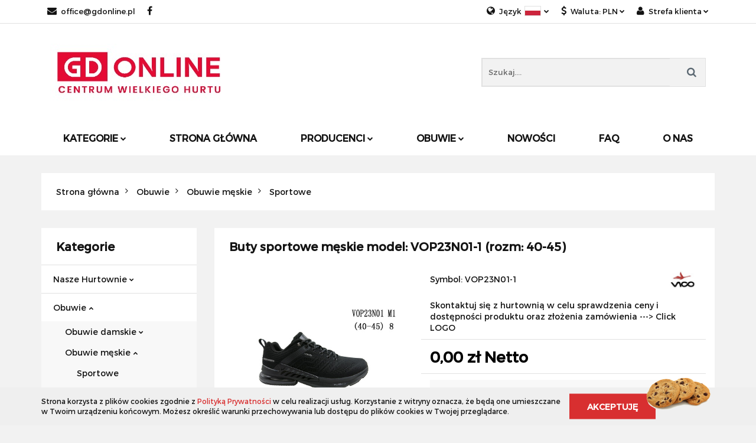

--- FILE ---
content_type: text/html; charset=utf-8
request_url: https://gdonline.pl/Mens-sports-shoes-model-VOP23N01-1-size-40-45-p9160
body_size: 31578
content:
<!DOCTYPE html>
<html lang="pl" currency="PLN"  class=" ">
	<head>
		<meta http-equiv="Content-Type" content="text/html; charset=UTF-8" />
		<meta name="description" content="Buty sportowe męskie model: VOP23N01-1 (rozm: 40-45) ">
		<meta name="keywords" content="Hurtownia wólka kosowska,Chińskie Centrum Online">
					<meta name="generator" content="Sky-Shop">
						<meta name="author" content="GDonline - działa na oprogramowaniu sklepów internetowych Sky-Shop.pl">
		<meta name="viewport" content="width=device-width, initial-scale=1.0">
		<meta name="skin_id" content="classicsport">
		<meta property="og:title" content="Buty sportowe męskie model: VOP23N01-1 (rozm: 40-45) &gt; VICO">
		<meta property="og:description" content="Buty sportowe męskie model: VOP23N01-1 (rozm: 40-45) ">
					<meta property="og:image" content="https://gdonline.pl/images/bv073/22000-23000/Buty-sportowe-meskie-model-VOP21N06-7-rozm-41-46_%5B22920%5D_568.jpg">
			<meta property="og:image:type" content="image/jpeg">
			<meta property="og:image:width" content="568">
			<meta property="og:image:height" content="568">
			<link rel="image_src" href="https://gdonline.pl/images/bv073/22000-23000/Buty-sportowe-meskie-model-VOP21N06-7-rozm-41-46_%5B22920%5D_568.jpg">
							<link rel="shortcut icon" href="/upload/bv073/favicon.png">
									<link rel="next" href="https://gdonline.pl/Mens-sports-shoes-model-VOP23N01-1-size-40-45-p9160/pa/2#scr">
							<link rel="canonical" href="https://gdonline.pl/Buty-sportowe-meskie-model-VOP23N01-1-rozm-40-45-p9160">
						<title>Buty sportowe męskie model: VOP23N01-1 (rozm: 40-45) &gt; VICO</title>
		

				



<!-- edrone -->












		<script type="text/javascript">

			function imageLoaded(element, target = "prev") {
				let siblingElement;
				if (target === "prev") {
					siblingElement = element.previousElementSibling;
				} else if (target === "link") {
					siblingElement = element.parentElement.previousElementSibling;
				}
				if (siblingElement && (siblingElement.classList.contains("fa") || siblingElement.classList.contains("icon-refresh"))) {
					siblingElement.style.display = "none";
				}
			}
			</script>

        
		<link rel="stylesheet" href="/view/new/userContent/bv073/style.css?v=980">
		<script id="Cookiebot" src="https://consent.cookiebot.com/uc.js" data-cbid="e18d8d3a-8d2c-49e5-9d5d-169d30ecf3b8" data-blockingmode="auto" type="text/javascript"></script>

<script data-cookieconsent="ignore">    window.dataLayer = window.dataLayer || [];    function gtag() {        dataLayer.push(arguments);    }    gtag("consent", "default", {        ad_personalization: "denied",        ad_storage: "denied",        ad_user_data: "denied",        analytics_storage: "denied",        functionality_storage: "denied",        personalization_storage: "denied",        security_storage: "granted",        wait_for_update: 500,    });    gtag("set", "ads_data_redaction", true);    gtag("set", "url_passthrough", false);</script>

<!-- Google Tag Manager -->
<script>(function(w,d,s,l,i){w[l]=w[l]||[];w[l].push({'gtm.start':
new Date().getTime(),event:'gtm.js'});var f=d.getElementsByTagName(s)[0],
j=d.createElement(s),dl=l!='dataLayer'?'&l='+l:'';j.async=true;j.src=
'https://www.googletagmanager.com/gtm.js?id='+i+dl;f.parentNode.insertBefore(j,f);
})(window,document,'script','dataLayer','GTM-T3GTK5XZ');</script>
<!-- End Google Tag Manager -->
		
		<script src="/view/new/scheme/public/_common/js/libs/promise/promise.min.js"></script>
		<script src="/view/new/scheme/public/_common/js/libs/jquery/jquery.min.js"></script>
		<script src="/view/new/scheme/public/_common/js/libs/angularjs/angularjs.min.js"></script>
	</head>
	<body 		  data-coupon-codes-active="1"
		  data-free-delivery-info-active="0"
		  data-generate-pdf-config="CART"
		  data-hide-price="0"
		  data-is-user-logged-id="0"
		  data-loyalty-points-active="0"
		  data-cart-simple-info-quantity="0"
		  data-cart-simple-info-price="0,00 zł"
		  data-base="PLN"
		  data-used="PLN|zł"
		  data-rates="'PLN':1,'EUR':4.2192"
		  data-decimal-hide="0"
		  data-decimal=","
		  data-thousand=","
		   data-js-hash="e1abb0f401"		  		  		  class="		  		  		  		  "
		  		  		  		  		  data-hurt-price-type="netto"
		  data-hurt-price-text=""
		  		  data-tax="23"
	>
		<!-- Google Tag Manager (noscript) -->
<noscript><iframe src="https://www.googletagmanager.com/ns.html?id=GTM-T3GTK5XZ"
height="0" width="0" style="display:none;visibility:hidden"></iframe></noscript>
<!-- End Google Tag Manager (noscript) -->
		
		


<div id="aria-live" role="alert" aria-live="assertive" class="sr-only">&nbsp;</div>
<main class="skyshop-container" data-ng-app="SkyShopModule">
		

<div class="mod-header-2-wrapper" data-ng-controller="CartCtrl" data-ng-init="init({type: 'QUICK_CART', turnOffSales: 1})">
		
<md-sidenav ng-cloak md-component-id="mobile-cart" class="md-sidenav-right position-fixed" sidenav-swipe>
    <md-content layout-padding="">
        <div class="dropdown dropdown-quick-cart">
            
  <ul data-ng-if="data.cartSelected || data.hidePrice" class="quick-cart-products-wrapper products">
    <li data-ng-if="!data.cartSelected.items.length" class="quick-cart-empty-wrapper">
      <div class="quick-cart-empty-title">
        Koszyk jest pusty
      </div>
    </li>
    <li data-ng-if="data.cartSelected.items.length && item.type !== 'GRATIS_PRODUCT'" class="quick-cart-products__item" data-nosnippet data-ng-repeat="item in data.cartSelected.items track by item.id">
      <div class="container-fluid">
        <div class="row product">
          <div>
            <button data-ng-click="openProductPage(item.product)" data-ng-disabled="isApiPending">
              <img class="product-image"
                   data-ng-srcset="[{[item.product.photo.url]}] 125w"
                   sizes="(max-width: 1200px) 125px, 125px"
                   data-ng-src="[{[item.product.photo.url]}]"
                   alt="[{[item.product.name]}]"/>
            </button>
          </div>
          <div>
            <button data-ng-click="openProductPage(item.product)" data-ng-disabled="isApiPending">
              <span class="product-name" data-ng-bind="item.product.name"></span>
            </button>
            <span class="product-total">
            <span data-ng-bind="item.quantity"></span> x <span data-ng-bind-html="item.unitPriceSummary | priceFormat:'netto'"></span>
          </span>
          </div>
          <div>
            <i class="close-shape"
               is-disabled="isApiPending"
               remove-list-item
               parent-selector-to-remove="'li'"
               collapse-animation="true"
               click="deleteCartItem(item.id)"></i>
          </div>
        </div>
      </div>
    </li>
  </ul>
  <div data-ng-if="data.cartSelected || data.hidePrice" class="quick-cart-products-actions">
    <div class="quick-cart-products-actions__summary">
      <div data-ng-if="cartFinalDiscountByFreeDelivery() || (data.cartFreeDelivery && data.cartFreeDelivery.status !== data.cartFreeDeliveryStatuses.NOT_AVAILABLE)" class="quick-cart-products-actions__summary-delivery">
        <div data-ng-if="!cartFinalDiscountByFreeDelivery()  && data.cartFreeDelivery.missingAmount > 0" class="summary-element cart-is-free-shipment">
          <span>Do bezpłatnej dostawy brakuje</span>
          <span data-ng-bind-html="data.cartFreeDelivery | priceFormat: 'brutto'">-,--</span>
        </div>
        <div data-ng-if="cartFinalDiscountByFreeDelivery() || data.cartFreeDelivery.missingAmount <= 0" class="summary-element free-shipment-wrapper">
          <i class="fa fa-truck"></i>
          <span class="value-upper free-shipment-info">Darmowa dostawa!</span>
        </div>
        <div>
        </div>
      </div>

      <div class="quick-cart-products-actions__summary-total-price">
        <span>Suma Netto</span>
        <span data-ng-if="!data.hidePrice" class="value" data-ng-bind-html="data.cartSelected.priceSummary | priceFormat:'netto':true">0,00 zł</span>
        <span data-ng-if="data.hidePrice" class="hide-price-text"></span>
      </div>
            <div class="quick-cart-products-actions__summary-total-price" data-ng-class="{'quick-cart-products-actions__summary-total-price-no-padding':data.cartSelected.priceSummary.final.gross != data.cartSelected.priceSummary.base.gross}">
        <span>Suma Brutto</span>
        <span data-ng-if="!data.hidePrice" class="value" data-ng-bind-html="data.cartSelected.priceSummary | priceFormat:'brutto':true">0,00 zł</span>
        <span data-ng-if="data.hidePrice" class="hide-price-text"></span>
      </div>
            <div class="quick-cart-products-actions__summary-discount-info" data-ng-if="data.cartSelected.priceSummary.final.gross != data.cartSelected.priceSummary.base.gross">
        <small>Cena uwzględnia rabaty</small>
      </div>
    </div>
    <button data-ng-disabled="isApiPending" type="button" class="btn btn-primary btn-block" data-ng-click="goToCart()">
      Realizuj zamówienie
    </button>
  </div>
  <!--googleon: all-->
        </div>
    </md-content>
</md-sidenav>		<header id="header" class="mod-header-2 ">
					
<section class="cookies hidden bottom">
  <div class="container">
    <div class="row">
      <div class="col-xs-8">
        <span>Strona korzysta z plików cookies zgodnie z <a href="/news/n/134/Polityka-cookies">Polityką Prywatności</a> w celu realizacji usług. Korzystanie z witryny oznacza, że będą one umieszczane w Twoim urządzeniu końcowym. Możesz określić warunki przechowywania lub dostępu do plików cookies w Twojej przeglądarce.</span>
      </div>
      <div class="col-xs-4">
        <button type="button" class="btn btn-primary core_acceptCookies">Akceptuję</button>
        <div class="cookie-bg-block" style="background-image: url('/view/new/scheme/public/_common/img/cookies.png')"></div>
      </div>
    </div>
  </div>
</section>
				<div class="container-fluid">
			
<section class="mobile-search">
  <span class="title">Szukaj</span>
  <i class="close-shape"></i>
  <div class="container-fluid">
    <form method="GET" action="/category/#top">
      <div class="row">
        <div class="col-xs-9 clearbox">
          <input class="input-field " type="text" name="q" product-per-page="4" value="" placeholder="Szukaj...." autocomplete="off"  />
          <i class="clearbox_button"></i>
                  </div>
        <div class="col-xs-3">
          <input type="submit" value="Szukaj" class="btn btn-primary btn-block">
        </div>
      </div>
          </form>
  </div>
</section>
			
			<section class="top-bar">
				<div class="pull-left">
					
<ul>
      <li data-type="email" class="hidden-on-mobile">
      <span class="link static">
                  <a href="mailto:office@gdonline.pl">
            <span class="helper-icon">
              <i class="fa fa-at"></i>
            </span>
            office@gdonline.pl
          </a>
              </span>
    </li>
                <li data-type="social-sm_facebook" class="hidden-on-mobile" ng-non-bindable>
        <span class="link static">
          <a href="https://www.facebook.com/ChinskieCentrumHurtoweGD" rel="nofollow" target="_blank">
            <span class="main-icon">
                                    <span class="top_bar_item_list_item_social_media_icon" id="top_bar_item_list_item_social_media_icon_fb">
                    <i class="fa fa-facebook"></i>
                  </span>
                              </span>
          </a>
        </span>
      </li>
                                                                                    <li id="mobile-open-contact" class="hidden-on-desktop">
      <span class="link static">
        <a href="#">
          <span class="helper-icon">
            <i class="fa fa-envelope"></i>
          </span>
          <i class="fa fa-chevron-down"></i>
        </a>
      </span>
    </li>
  </ul>
				</div>
				<div class="pull-right">
					<ul>
													<li>
								<span class="link">
									<span class="helper-icon">
										<i class="fa fa-globe"></i>
									</span>
									<span class="hidden-on-mobile">Język</span> <img src="/view/new/img/ico_lang/pl.png" class="icon-language-flag" alt=""> <i class="fa fa-chevron-down"></i>
								</span>
								<div class="dropdown">
									<ul>
																																	<li class="">
													<a href="/Mens-sports-shoes-model-VOP23N01-1-size-40-45-p9160/s_lang/pl">Polski <img src="/view/new/img/ico_lang/pl.png" class="icon-language-flag small" alt="Polski"></a>
												</li>
																																												<li class="">
													<a href="/Mens-sports-shoes-model-VOP23N01-1-size-40-45-p9160/s_lang/en">English <img src="/view/new/img/ico_lang/en.png" class="icon-language-flag small" alt="English"></a>
												</li>
																														</ul>
								</div>
							</li>
																			<li>
								<span class="link">
									<span class="helper-icon">
										<i class="fa fa-usd"></i>
									</span>
									<span class="hidden-on-mobile">Waluta: <span data-select-currency-name>PLN</span></span> <i class="fa fa-chevron-down"></i>
								</span>
								<div class="dropdown">
									<ul>
																					<li class="active" data-select-currency-active>
												<a href="#" data-select-currency="PLN|zł">PLN</a>
											</li>
																					<li class="" data-select-currency-active>
												<a href="#" data-select-currency="EUR|€">EUR</a>
											</li>
																			</ul>
								</div>
							</li>
												
  <li>
    <span class="link">
      <span class="helper-icon">
        <i class="fa fa-user"></i>
      </span>
      <span class="hidden-on-mobile">Strefa klienta</span> <i class="fa fa-chevron-down"></i>    </span>
    <div class="dropdown">
      <ul>
        <li>
          <a href="/login/">Zaloguj się</a>
        </li>
        <li>
          <a href="/register/">Zarejestruj się</a>
        </li>
                <li>
          <a href="/ticket/add/" rel="nofollow">Dodaj zgłoszenie</a>
        </li>
              </ul>
    </div>
  </li>
											</ul>
				</div>
			</section>
			<section class="sub-header">
				<a href="/" class="logo">
					<img src="/upload/bv073/logos//Logo-GD-2000px%281%29.jpg" data-src-old-browser="" alt=" GDonline " />
				</a>
				<ul class="mobile-actions">
					<li id="mobile-open-search">
						<i class="fa fa-search"></i>
					</li>
					<li id="mobile-open-menu">
						<i class="fa fa-bars"></i>
					</li>
				</ul>
				<div class="search-box">
					<form method="GET" action="/category/#top">
						<input cy-data="headerSearch" class="input-field " type="text" name="q" value="" placeholder="Szukaj...." autocomplete="off"  />
												<input type="submit" value="" class="btn btn-primary btn-block">
											</form>
				</div>
							</section>
			<section class="menu menu-calculate smart-menu" data-action="inline">
				<ul>
					
      <li class="full-width ">
              <a>
              Kategorie
        <i class="fa fa-chevron-down"></i>
      </a>
      <div class="dropdown">
        <div class="row">
                                    <div class="col-xs-12 col-sm-4 col-md-3">
                <div class="cat-title more">
                  <a href="/Nasze-Hurtownie-c283">Nasze Hurtownie</a>
                </div>
                                  <ul>
                                          <li>
                        <a href="/Hurtownie-Obuwia">Hurtownie Obuwia</a>
                      </li>
                                          <li>
                        <a href="/Hurtownie-Bielizny">Hurtownie Bielizny</a>
                      </li>
                                          <li>
                        <a href="/Hurtownie-Odziezy">Hurtownie Odzieży</a>
                      </li>
                                      </ul>
                              </div>
                          <div class="col-xs-12 col-sm-4 col-md-3">
                <div class="cat-title more">
                  <a href="/Obuwie-c32">Obuwie</a>
                </div>
                                  <ul>
                                          <li>
                        <a href="/Obuwie-damskie-c33">Obuwie damskie</a>
                      </li>
                                          <li>
                        <a href="/Obuwie-meskie-c63">Obuwie męskie</a>
                      </li>
                                          <li>
                        <a href="/Obuwie-dzieciece-c35">Obuwie dziecięce</a>
                      </li>
                                      </ul>
                              </div>
                          <div class="col-xs-12 col-sm-4 col-md-3">
                <div class="cat-title more">
                  <a href="/Odziez-c4">Odzież</a>
                </div>
                                  <ul>
                                          <li>
                        <a href="/Odziez-damska-c13">Odzież damska</a>
                      </li>
                                          <li>
                        <a href="/Odziez-meska-c12">Odzież męska</a>
                      </li>
                                          <li>
                        <a href="/Odziez-dziecieca-c3">Odzież dziecięca</a>
                      </li>
                                      </ul>
                              </div>
                          <div class="col-xs-12 col-sm-4 col-md-3">
                <div class="cat-title more">
                  <a href="/Bielizna-c42">Bielizna</a>
                </div>
                                  <ul>
                                          <li>
                        <a href="/Bielizna-damska-c81">Bielizna damska</a>
                      </li>
                                          <li>
                        <a href="/Bielizna-meska-c83">Bielizna męska</a>
                      </li>
                                          <li>
                        <a href="/Bielizna-dziecieca-c86">Bielizna dziecięca</a>
                      </li>
                                      </ul>
                              </div>
                          <div class="col-xs-12 col-sm-4 col-md-3">
                <div class="cat-title more">
                  <a href="/Elektronika-c15">Elektronika</a>
                </div>
                                  <ul>
                                          <li>
                        <a href="/Piloty-c16">Piloty</a>
                      </li>
                                          <li>
                        <a href="/Sluchawki-c17">Słuchawki</a>
                      </li>
                                          <li>
                        <a href="/Akcesoria-do-telefonu-c18">Akcesoria do telefonu</a>
                      </li>
                                          <li>
                        <a href="/Glosniki-c104">Głośniki</a>
                      </li>
                                          <li>
                        <a href="/Urzadzenia-fryzjerskie-c129">Urządzenia fryzjerskie</a>
                      </li>
                                          <li>
                        <a href="/Sprzet-car-audio-c269">Sprzęt car audio</a>
                      </li>
                                      </ul>
                              </div>
                          <div class="col-xs-12 col-sm-4 col-md-3">
                <div class="cat-title more">
                  <a href="/Dom-i-Ogrod-c24">Dom i Ogród</a>
                </div>
                                  <ul>
                                          <li>
                        <a href="/Wyposazenie-domu-c30">Wyposażenie domu</a>
                      </li>
                                          <li>
                        <a href="/Dekoracje-i-ozdoby-c20">Dekoracje i ozdoby</a>
                      </li>
                                          <li>
                        <a href="/Baterie-lazienkowe-c349">Baterie łazienkowe</a>
                      </li>
                                          <li>
                        <a href="/Akcesoria-lazienkowe-c38">Akcesoria łazienkowe</a>
                      </li>
                                          <li>
                        <a href="/Oswietlenie-c57">Oświetlenie</a>
                      </li>
                                          <li>
                        <a href="/AGD-c118">AGD</a>
                      </li>
                                          <li>
                        <a href="/Narzedzia-c126">Narzędzia</a>
                      </li>
                                          <li>
                        <a href="/Latarki-i-lampy-turystyczne-c256">Latarki i lampy turystyczne</a>
                      </li>
                                          <li>
                        <a href="/Utrzymanie-czystosci-c272">Utrzymanie czystości</a>
                      </li>
                                      </ul>
                              </div>
                          <div class="col-xs-12 col-sm-4 col-md-3">
                <div class="cat-title more">
                  <a href="/Tekstylia-domowe-c44">Tekstylia domowe</a>
                </div>
                                  <ul>
                                          <li>
                        <a href="/Komplety-poscieli-c99">Komplety pościeli</a>
                      </li>
                                          <li>
                        <a href="/Firany-i-zaslony-c100">Firany i zasłony</a>
                      </li>
                                          <li>
                        <a href="/Przescieradla-c321">Prześcieradła</a>
                      </li>
                                          <li>
                        <a href="/Reczniki-c151">Ręczniki</a>
                      </li>
                                          <li>
                        <a href="/Obrusy-biezniki-i-ceraty-c73">Obrusy, bieżniki i ceraty</a>
                      </li>
                                          <li>
                        <a href="/Koce-c164">Koce</a>
                      </li>
                                          <li>
                        <a href="/Poszewki-c211">Poszewki</a>
                      </li>
                                      </ul>
                              </div>
                          <div class="col-xs-12 col-sm-4 col-md-3">
                <div class="cat-title more">
                  <a href="/Galanteria-torby-i-walizki-c72">Galanteria, torby i walizki</a>
                </div>
                                  <ul>
                                          <li>
                        <a href="/Torby-i-plecaki-c64">Torby i plecaki</a>
                      </li>
                                          <li>
                        <a href="/Portfele-c65">Portfele</a>
                      </li>
                                          <li>
                        <a href="/Parasole-c59">Parasole</a>
                      </li>
                                          <li>
                        <a href="/Wizytowniki-i-etui-na-klucze-c156">Wizytowniki i etui na klucze</a>
                      </li>
                                          <li>
                        <a href="/Breloczki-c166">Breloczki</a>
                      </li>
                                          <li>
                        <a href="/Walizki-i-torby-podrozne-c217">Walizki i torby podróżne</a>
                      </li>
                                          <li>
                        <a href="/Saszetki-i-nerki-c106">Saszetki i nerki</a>
                      </li>
                                          <li>
                        <a href="/Akcesoria-c337">Akcesoria</a>
                      </li>
                                      </ul>
                              </div>
                          <div class="col-xs-12 col-sm-4 col-md-3">
                <div class="cat-title more">
                  <a href="/Kosmetyki-c45">Kosmetyki</a>
                </div>
                                  <ul>
                                          <li>
                        <a href="/Manicure-i-pedicure-c66">Manicure i pedicure</a>
                      </li>
                                          <li>
                        <a href="/Makijaz-c127">Makijaż</a>
                      </li>
                                          <li>
                        <a href="/Higiena-i-pielegnacja-c135">Higiena i pielęgnacja</a>
                      </li>
                                          <li>
                        <a href="/Pielegnacja-twarzy-i-ciala-c137">Pielęgnacja twarzy i ciała</a>
                      </li>
                                          <li>
                        <a href="/Perfumy-i-wody-toaletowe-c139">Perfumy i wody toaletowe</a>
                      </li>
                                          <li>
                        <a href="/Akcesoria-c163">Akcesoria</a>
                      </li>
                                          <li>
                        <a href="/Wlosy-c212">Włosy</a>
                      </li>
                                          <li>
                        <a href="/Zapachy-do-wnetrz-c331">Zapachy do wnętrz</a>
                      </li>
                                      </ul>
                              </div>
                          <div class="col-xs-12 col-sm-4 col-md-3">
                <div class="cat-title more">
                  <a href="/Bizuteria-i-zegarki-c43">Biżuteria i zegarki</a>
                </div>
                                  <ul>
                                          <li>
                        <a href="/Ozdoby-do-wlosow-c50">Ozdoby do włosów</a>
                      </li>
                                          <li>
                        <a href="/Bizuteria-damska-c46">Biżuteria damska</a>
                      </li>
                                          <li>
                        <a href="/Bizuteria-meska-c47">Biżuteria męska</a>
                      </li>
                                          <li>
                        <a href="/Bizuteria-dziecieca-c48">Biżuteria dziecięca</a>
                      </li>
                                          <li>
                        <a href="/Zegarki-c51">Zegarki</a>
                      </li>
                                          <li>
                        <a href="/Akcesoria-c52">Akcesoria</a>
                      </li>
                                      </ul>
                              </div>
                          <div class="col-xs-12 col-sm-4 col-md-3">
                <div class="cat-title more">
                  <a href="/Zabawki-c89">Zabawki</a>
                </div>
                                  <ul>
                                          <li>
                        <a href="/Samochody-i-pojazdy-c239">Samochody i pojazdy</a>
                      </li>
                                          <li>
                        <a href="/Banki-mydlane-c242">Bańki mydlane</a>
                      </li>
                                          <li>
                        <a href="/Maskotki-c264">Maskotki</a>
                      </li>
                                          <li>
                        <a href="/Pozostale-c266">Pozostałe</a>
                      </li>
                                          <li>
                        <a href="/Lalki-c270">Lalki</a>
                      </li>
                                          <li>
                        <a href="/Instrumenty-muzyczne-c281">Instrumenty muzyczne</a>
                      </li>
                                          <li>
                        <a href="/Puzzle-c339">Puzzle</a>
                      </li>
                                          <li>
                        <a href="/Sport-i-rekreacja-c344">Sport i rekreacja</a>
                      </li>
                                          <li>
                        <a href="/Militarne-c347">Militarne</a>
                      </li>
                                      </ul>
                              </div>
                          <div class="col-xs-12 col-sm-4 col-md-3">
                <div class="cat-title more">
                  <a href="/Artykuly-swiateczne-i-imprezowe-c55">Artykuły świąteczne i imprezowe</a>
                </div>
                                  <ul>
                                          <li>
                        <a href="/Boze-Narodzenie-c23">Boże Narodzenie</a>
                      </li>
                                          <li>
                        <a href="/Dekoracje-na-Halloween-c351">Dekoracje na Halloween</a>
                      </li>
                                          <li>
                        <a href="/Wydarzenia-i-imprezy-c56">Wydarzenia i imprezy</a>
                      </li>
                                          <li>
                        <a href="/Wielkanoc-c146">Wielkanoc</a>
                      </li>
                                          <li>
                        <a href="/Walentynki-c236">Walentynki</a>
                      </li>
                                          <li>
                        <a href="/Okazje-przyjecia-c342">Okazje, przyjęcia</a>
                      </li>
                                          <li>
                        <a href="/Balony-c348">Balony</a>
                      </li>
                                      </ul>
                              </div>
                          <div class="col-xs-12 col-sm-4 col-md-3">
                <div class="cat-title more">
                  <a href="/Artykuly-szkolne-i-biurowe-c28">Artykuły szkolne i biurowe</a>
                </div>
                                  <ul>
                                          <li>
                        <a href="/Opakowania-i-tasmy-c29">Opakowania i taśmy</a>
                      </li>
                                          <li>
                        <a href="/Zestawy-c206">Zestawy</a>
                      </li>
                                          <li>
                        <a href="/Artykuly-plastyczne-c238">Artykuły plastyczne</a>
                      </li>
                                          <li>
                        <a href="/Dlugopisy-c279">Długopisy</a>
                      </li>
                                          <li>
                        <a href="/Zeszyty-c280">Zeszyty</a>
                      </li>
                                          <li>
                        <a href="/Markery-flamastry-i-pisaki-c289">Markery, flamastry i pisaki</a>
                      </li>
                                      </ul>
                              </div>
                          <div class="col-xs-12 col-sm-4 col-md-3">
                <div class="cat-title more">
                  <a href="/Artykuly-dla-zwierzat-c196">Artykuły dla zwierząt</a>
                </div>
                                  <ul>
                                          <li>
                        <a href="/Akwarystyka-c257">Akwarystyka</a>
                      </li>
                                          <li>
                        <a href="/Dla-kotow-c259">Dla kotów</a>
                      </li>
                                          <li>
                        <a href="/Dla-psow-c261">Dla psów</a>
                      </li>
                                      </ul>
                              </div>
                          <div class="col-xs-12 col-sm-4 col-md-3">
                <div class="cat-title more">
                  <a href="/Sport-i-turystyka-c96">Sport i turystyka</a>
                </div>
                                  <ul>
                                          <li>
                        <a href="/Sporty-zimowe-c97">Sporty zimowe</a>
                      </li>
                                          <li>
                        <a href="/Wedkarstwo-c149">Wędkarstwo</a>
                      </li>
                                          <li>
                        <a href="/Rowery-c200">Rowery</a>
                      </li>
                                          <li>
                        <a href="/Kola-materace-dmuchane-i-akcesoria-plazowe-c214">Koła, materace dmuchane i akcesoria plażowe</a>
                      </li>
                                          <li>
                        <a href="/Akcesoria-medyczne-c234">Akcesoria medyczne</a>
                      </li>
                                          <li>
                        <a href="/Hulajnogi-c255">Hulajnogi</a>
                      </li>
                                      </ul>
                              </div>
                          <div class="col-xs-12 col-sm-4 col-md-3">
                <div class="cat-title more">
                  <a href="/Wyposazenie-sklepow-c157">Wyposażenie sklepów</a>
                </div>
                                  <ul>
                                          <li>
                        <a href="/Wieszaki-c158">Wieszaki</a>
                      </li>
                                          <li>
                        <a href="/Manekiny-i-stojaki-c159">Manekiny i stojaki</a>
                      </li>
                                          <li>
                        <a href="/Ekspozytory-c161">Ekspozytory</a>
                      </li>
                                          <li>
                        <a href="/Kosze-z-drutu-c162">Kosze z drutu</a>
                      </li>
                                      </ul>
                              </div>
                          <div class="col-xs-12 col-sm-4 col-md-3">
                <div class="cat-title more">
                  <a href="/Motoryzacja-c169">Motoryzacja</a>
                </div>
                                  <ul>
                                          <li>
                        <a href="/Wyposazenie-i-akcesoria-samochodowe-c170">Wyposażenie i akcesoria samochodowe</a>
                      </li>
                                          <li>
                        <a href="/Elektronika-samochodowa-c171">﻿Elektronika samochodowa</a>
                      </li>
                                          <li>
                        <a href="/Narzedzia-i-sprzet-warsztatowy-c273">Narzędzia i sprzęt warsztatowy</a>
                      </li>
                                      </ul>
                              </div>
                              </div>
      </div>
    </li>
                    <li>
      <a href="https://gdonline.pl/" >
        Strona Główna
      </a>
    </li>
          <li class="full-width  many-rows-producers">
<a   href="#" >
Producenci
<span class="helper-arrow">
          <i class="fa fa-chevron-down"></i>
        </span>
</a>
<div class="dropdown">
  <div class="row">
        <div class=" col-sm-4 col-md-3  col-xs-12">
      <div class="cat-title producer-title">
        <a href="/7-KOLOROW-TOYS/pr/163">7 KOLORÓW TOYS</a>
      </div>
    </div>
        <div class=" col-sm-4 col-md-3  col-xs-12">
      <div class="cat-title producer-title">
        <a href="/AIDOG/pr/141">AIDOG</a>
      </div>
    </div>
        <div class=" col-sm-4 col-md-3  col-xs-12">
      <div class="cat-title producer-title">
        <a href="/AIR-POLO/pr/181">AIR POLO</a>
      </div>
    </div>
        <div class=" col-sm-4 col-md-3  col-xs-12">
      <div class="cat-title producer-title">
        <a href="/AISADI/pr/79">AISADI</a>
      </div>
    </div>
        <div class=" col-sm-4 col-md-3  col-xs-12">
      <div class="cat-title producer-title">
        <a href="/ANN-GISSY/pr/103">ANN GISSY</a>
      </div>
    </div>
        <div class=" col-sm-4 col-md-3  col-xs-12">
      <div class="cat-title producer-title">
        <a href="/AOTORIA/pr/170">AOTORIA</a>
      </div>
    </div>
        <div class=" col-sm-4 col-md-3  col-xs-12">
      <div class="cat-title producer-title">
        <a href="/APAWWA/pr/62">APAWWA</a>
      </div>
    </div>
        <div class=" col-sm-4 col-md-3  col-xs-12">
      <div class="cat-title producer-title">
        <a href="/ARAGONIT/pr/114">ARAGONIT</a>
      </div>
    </div>
        <div class=" col-sm-4 col-md-3  col-xs-12">
      <div class="cat-title producer-title">
        <a href="/Artykuly-AGD/pr/60">Artykuły AGD</a>
      </div>
    </div>
        <div class=" col-sm-4 col-md-3  col-xs-12">
      <div class="cat-title producer-title">
        <a href="/AURA-VIA/pr/149">AURA.VIA</a>
      </div>
    </div>
        <div class=" col-sm-4 col-md-3  col-xs-12">
      <div class="cat-title producer-title">
        <a href="/BAHO/pr/102">BAHO</a>
      </div>
    </div>
        <div class=" col-sm-4 col-md-3  col-xs-12">
      <div class="cat-title producer-title">
        <a href="/BASS-POLSKA/pr/160">BASS POLSKA</a>
      </div>
    </div>
        <div class=" col-sm-4 col-md-3  col-xs-12">
      <div class="cat-title producer-title">
        <a href="/BELBEST-SP-Z-O-O/pr/75">BELBEST SP. Z O.O.</a>
      </div>
    </div>
        <div class=" col-sm-4 col-md-3  col-xs-12">
      <div class="cat-title producer-title">
        <a href="/BELLA-PARIS/pr/179">BELLA PARIS</a>
      </div>
    </div>
        <div class=" col-sm-4 col-md-3  col-xs-12">
      <div class="cat-title producer-title">
        <a href="/BELOVED-JEWELRY/pr/162">BELOVED JEWELRY</a>
      </div>
    </div>
        <div class=" col-sm-4 col-md-3  col-xs-12">
      <div class="cat-title producer-title">
        <a href="/BERK-HOME-COLLECTION/pr/144">BERK HOME COLLECTION</a>
      </div>
    </div>
        <div class=" col-sm-4 col-md-3  col-xs-12">
      <div class="cat-title producer-title">
        <a href="/BESSKY/pr/35">BESSKY</a>
      </div>
    </div>
        <div class=" col-sm-4 col-md-3  col-xs-12">
      <div class="cat-title producer-title">
        <a href="/BH-FOREVER/pr/137">BH FOREVER</a>
      </div>
    </div>
        <div class=" col-sm-4 col-md-3  col-xs-12">
      <div class="cat-title producer-title">
        <a href="/BLING/pr/25">BLING</a>
      </div>
    </div>
        <div class=" col-sm-4 col-md-3  col-xs-12">
      <div class="cat-title producer-title">
        <a href="/Blue-Butterfly/pr/129">Blue Butterfly</a>
      </div>
    </div>
        <div class=" col-sm-4 col-md-3  col-xs-12">
      <div class="cat-title producer-title">
        <a href="/BLUEBERRY/pr/80">BLUEBERRY</a>
      </div>
    </div>
        <div class=" col-sm-4 col-md-3  col-xs-12">
      <div class="cat-title producer-title">
        <a href="/Bluemoon/pr/26">Bluemoon</a>
      </div>
    </div>
        <div class=" col-sm-4 col-md-3  col-xs-12">
      <div class="cat-title producer-title">
        <a href="/BRUNO-ROSSI/pr/112">BRUNO ROSSI</a>
      </div>
    </div>
        <div class=" col-sm-4 col-md-3  col-xs-12">
      <div class="cat-title producer-title">
        <a href="/CLIBEE/pr/104">CLIBEE</a>
      </div>
    </div>
        <div class=" col-sm-4 col-md-3  col-xs-12">
      <div class="cat-title producer-title">
        <a href="/Collection-World/pr/46">Collection World</a>
      </div>
    </div>
        <div class=" col-sm-4 col-md-3  col-xs-12">
      <div class="cat-title producer-title">
        <a href="/CUCOO/pr/122">CUCOO</a>
      </div>
    </div>
        <div class=" col-sm-4 col-md-3  col-xs-12">
      <div class="cat-title producer-title">
        <a href="/DIMI-ACCESSORIES/pr/38">DIMI ACCESSORIES</a>
      </div>
    </div>
        <div class=" col-sm-4 col-md-3  col-xs-12">
      <div class="cat-title producer-title">
        <a href="/DINA/pr/154">DINA</a>
      </div>
    </div>
        <div class=" col-sm-4 col-md-3  col-xs-12">
      <div class="cat-title producer-title">
        <a href="/DLB-COSMETIC/pr/97">DLB COSMETIC</a>
      </div>
    </div>
        <div class=" col-sm-4 col-md-3  col-xs-12">
      <div class="cat-title producer-title">
        <a href="/DOSTEP-SP-Z-O-O/pr/198">DOSTEP SP.Z O.O</a>
      </div>
    </div>
        <div class=" col-sm-4 col-md-3  col-xs-12">
      <div class="cat-title producer-title">
        <a href="/EJAS/pr/77">EJAS</a>
      </div>
    </div>
        <div class=" col-sm-4 col-md-3  col-xs-12">
      <div class="cat-title producer-title">
        <a href="/ELWORLD/pr/13">ELWORLD</a>
      </div>
    </div>
        <div class=" col-sm-4 col-md-3  col-xs-12">
      <div class="cat-title producer-title">
        <a href="/ESO-FECSKE/pr/21">ESO FECSKE</a>
      </div>
    </div>
        <div class=" col-sm-4 col-md-3  col-xs-12">
      <div class="cat-title producer-title">
        <a href="/EUROFIESTAS/pr/14">EUROFIESTAS</a>
      </div>
    </div>
        <div class=" col-sm-4 col-md-3  col-xs-12">
      <div class="cat-title producer-title">
        <a href="/Fashion-CAT/pr/177">Fashion CAT</a>
      </div>
    </div>
        <div class=" col-sm-4 col-md-3  col-xs-12">
      <div class="cat-title producer-title">
        <a href="/FASHION-HOME/pr/91">FASHION HOME</a>
      </div>
    </div>
        <div class=" col-sm-4 col-md-3  col-xs-12">
      <div class="cat-title producer-title">
        <a href="/FEISAL/pr/125">FEISAL</a>
      </div>
    </div>
        <div class=" col-sm-4 col-md-3  col-xs-12">
      <div class="cat-title producer-title">
        <a href="/FIRANTEX-SP-Z-O-O/pr/187">FIRANTEX SP. Z O.O.</a>
      </div>
    </div>
        <div class=" col-sm-4 col-md-3  col-xs-12">
      <div class="cat-title producer-title">
        <a href="/FISPIN/pr/121">FISPIN</a>
      </div>
    </div>
        <div class=" col-sm-4 col-md-3  col-xs-12">
      <div class="cat-title producer-title">
        <a href="/G/pr/197">G+</a>
      </div>
    </div>
        <div class=" col-sm-4 col-md-3  col-xs-12">
      <div class="cat-title producer-title">
        <a href="/GELTEO/pr/37">GELTEO</a>
      </div>
    </div>
        <div class=" col-sm-4 col-md-3  col-xs-12">
      <div class="cat-title producer-title">
        <a href="/GOLD-START-SP-Z-O-O/pr/156">GOLD START SP. Z O.O.</a>
      </div>
    </div>
        <div class=" col-sm-4 col-md-3  col-xs-12">
      <div class="cat-title producer-title">
        <a href="/GOLDEN-FOUNTAIN/pr/185">GOLDEN FOUNTAIN</a>
      </div>
    </div>
        <div class=" col-sm-4 col-md-3  col-xs-12">
      <div class="cat-title producer-title">
        <a href="/GOODIN/pr/127">GOODIN</a>
      </div>
    </div>
        <div class=" col-sm-4 col-md-3  col-xs-12">
      <div class="cat-title producer-title">
        <a href="/HALA-5-box-A02-04B01/pr/151">HALA 5 box A02-04&B01</a>
      </div>
    </div>
        <div class=" col-sm-4 col-md-3  col-xs-12">
      <div class="cat-title producer-title">
        <a href="/HANGFAN-SP-Z-O-O/pr/135">HANGFAN SP. Z O.O.</a>
      </div>
    </div>
        <div class=" col-sm-4 col-md-3  col-xs-12">
      <div class="cat-title producer-title">
        <a href="/Haoyuan-Zabawki/pr/193">Haoyuan Zabawki</a>
      </div>
    </div>
        <div class=" col-sm-4 col-md-3  col-xs-12">
      <div class="cat-title producer-title">
        <a href="/HD-HT-Sp-z-o-o/pr/130">HD & HT Sp. z o.o.</a>
      </div>
    </div>
        <div class=" col-sm-4 col-md-3  col-xs-12">
      <div class="cat-title producer-title">
        <a href="/HOMEFORE99/pr/92">HOMEFORE99</a>
      </div>
    </div>
        <div class=" col-sm-4 col-md-3  col-xs-12">
      <div class="cat-title producer-title">
        <a href="/JE-ACCESSORIES/pr/184">J&E ACCESSORIES</a>
      </div>
    </div>
        <div class=" col-sm-4 col-md-3  col-xs-12">
      <div class="cat-title producer-title">
        <a href="/JEANS-FASHION/pr/109">JEANS FASHION</a>
      </div>
    </div>
        <div class=" col-sm-4 col-md-3  col-xs-12">
      <div class="cat-title producer-title">
        <a href="/JINGPAI/pr/132">JINGPAI</a>
      </div>
    </div>
        <div class=" col-sm-4 col-md-3  col-xs-12">
      <div class="cat-title producer-title">
        <a href="/KEVIN-KEVIN/pr/71">KEVIN KEVIN</a>
      </div>
    </div>
        <div class=" col-sm-4 col-md-3  col-xs-12">
      <div class="cat-title producer-title">
        <a href="/KIMI-X/pr/116">KIMI-X</a>
      </div>
    </div>
        <div class=" col-sm-4 col-md-3  col-xs-12">
      <div class="cat-title producer-title">
        <a href="/KOLOROWY-SEN/pr/101">KOLOROWY SEN</a>
      </div>
    </div>
        <div class=" col-sm-4 col-md-3  col-xs-12">
      <div class="cat-title producer-title">
        <a href="/KOZA-Underwear/pr/47">KOZA Underwear</a>
      </div>
    </div>
        <div class=" col-sm-4 col-md-3  col-xs-12">
      <div class="cat-title producer-title">
        <a href="/KWG-GROUP-SP-Z-O-O/pr/194">KWG GROUP SP.Z O.O.</a>
      </div>
    </div>
        <div class=" col-sm-4 col-md-3  col-xs-12">
      <div class="cat-title producer-title">
        <a href="/KYLE-C/pr/176">KYLE.C</a>
      </div>
    </div>
        <div class=" col-sm-4 col-md-3  col-xs-12">
      <div class="cat-title producer-title">
        <a href="/L-X-H/pr/120">L.X.H</a>
      </div>
    </div>
        <div class=" col-sm-4 col-md-3  col-xs-12">
      <div class="cat-title producer-title">
        <a href="/LS-POLSKA/pr/158">L&S POLSKA</a>
      </div>
    </div>
        <div class=" col-sm-4 col-md-3  col-xs-12">
      <div class="cat-title producer-title">
        <a href="/LAS-GARRAS-FASHION/pr/148">LAS GARRAS FASHION</a>
      </div>
    </div>
        <div class=" col-sm-4 col-md-3  col-xs-12">
      <div class="cat-title producer-title">
        <a href="/LEGRANS-COSMETICS/pr/18">LEGRANS COSMETICS</a>
      </div>
    </div>
        <div class=" col-sm-4 col-md-3  col-xs-12">
      <div class="cat-title producer-title">
        <a href="/LESLIEY/pr/24">LESLIEY</a>
      </div>
    </div>
        <div class=" col-sm-4 col-md-3  col-xs-12">
      <div class="cat-title producer-title">
        <a href="/LIDA-Galanteria-Skorzana/pr/113">LIDA Galanteria Skórzana</a>
      </div>
    </div>
        <div class=" col-sm-4 col-md-3  col-xs-12">
      <div class="cat-title producer-title">
        <a href="/LUNA-HOME/pr/128">LUNA HOME</a>
      </div>
    </div>
        <div class=" col-sm-4 col-md-3  col-xs-12">
      <div class="cat-title producer-title">
        <a href="/MEKO-MELO/pr/136">MEKO MELO</a>
      </div>
    </div>
        <div class=" col-sm-4 col-md-3  col-xs-12">
      <div class="cat-title producer-title">
        <a href="/METROFIVE-FASHION/pr/164">METROFIVE FASHION</a>
      </div>
    </div>
        <div class=" col-sm-4 col-md-3  col-xs-12">
      <div class="cat-title producer-title">
        <a href="/MI-HOAN/pr/126">MI HOAN</a>
      </div>
    </div>
        <div class=" col-sm-4 col-md-3  col-xs-12">
      <div class="cat-title producer-title">
        <a href="/MIKA-POLSKA-SP-Z-O-O/pr/19">MIKA POLSKA SP. Z O.O.</a>
      </div>
    </div>
        <div class=" col-sm-4 col-md-3  col-xs-12">
      <div class="cat-title producer-title">
        <a href="/MING-CHENG/pr/41">MING CHENG</a>
      </div>
    </div>
        <div class=" col-sm-4 col-md-3  col-xs-12">
      <div class="cat-title producer-title">
        <a href="/MISS-ROSE/pr/32">MISS ROSE</a>
      </div>
    </div>
        <div class=" col-sm-4 col-md-3  col-xs-12">
      <div class="cat-title producer-title">
        <a href="/MOLO/pr/165">MOLO</a>
      </div>
    </div>
        <div class=" col-sm-4 col-md-3  col-xs-12">
      <div class="cat-title producer-title">
        <a href="/MOON-Collection/pr/85">MOON Collection</a>
      </div>
    </div>
        <div class=" col-sm-4 col-md-3  col-xs-12">
      <div class="cat-title producer-title">
        <a href="/MOONRIVER/pr/188">MOONRIVER</a>
      </div>
    </div>
        <div class=" col-sm-4 col-md-3  col-xs-12">
      <div class="cat-title producer-title">
        <a href="/MOTYL/pr/43">MOTYL</a>
      </div>
    </div>
        <div class=" col-sm-4 col-md-3  col-xs-12">
      <div class="cat-title producer-title">
        <a href="/MR-PARTY/pr/87">MR. PARTY</a>
      </div>
    </div>
        <div class=" col-sm-4 col-md-3  col-xs-12">
      <div class="cat-title producer-title">
        <a href="/NADIZI/pr/105">NADIZI</a>
      </div>
    </div>
        <div class=" col-sm-4 col-md-3  col-xs-12">
      <div class="cat-title producer-title">
        <a href="/NAN-TONG/pr/39">NAN TONG</a>
      </div>
    </div>
        <div class=" col-sm-4 col-md-3  col-xs-12">
      <div class="cat-title producer-title">
        <a href="/PERFECT-TIME/pr/27">PERFECT TIME</a>
      </div>
    </div>
        <div class=" col-sm-4 col-md-3  col-xs-12">
      <div class="cat-title producer-title">
        <a href="/PESAIL/pr/133">PESAIL</a>
      </div>
    </div>
        <div class=" col-sm-4 col-md-3  col-xs-12">
      <div class="cat-title producer-title">
        <a href="/POLANTAK/pr/42">POLANTAK</a>
      </div>
    </div>
        <div class=" col-sm-4 col-md-3  col-xs-12">
      <div class="cat-title producer-title">
        <a href="/PRIUS/pr/76">PRIUS</a>
      </div>
    </div>
        <div class=" col-sm-4 col-md-3  col-xs-12">
      <div class="cat-title producer-title">
        <a href="/PURLINA/pr/45">PURLINA</a>
      </div>
    </div>
        <div class=" col-sm-4 col-md-3  col-xs-12">
      <div class="cat-title producer-title">
        <a href="/QIGE/pr/31">QIGE</a>
      </div>
    </div>
        <div class=" col-sm-4 col-md-3  col-xs-12">
      <div class="cat-title producer-title">
        <a href="/RED-FIREBALL/pr/53">RED FIREBALL</a>
      </div>
    </div>
        <div class=" col-sm-4 col-md-3  col-xs-12">
      <div class="cat-title producer-title">
        <a href="/Romano-Beauty/pr/175">Romano Beauty</a>
      </div>
    </div>
        <div class=" col-sm-4 col-md-3  col-xs-12">
      <div class="cat-title producer-title">
        <a href="/Rosse-Line/pr/150">Rosse Line</a>
      </div>
    </div>
        <div class=" col-sm-4 col-md-3  col-xs-12">
      <div class="cat-title producer-title">
        <a href="/RUIFENGA-sp-zo-o/pr/82">RUIFENGA sp.zo.o.</a>
      </div>
    </div>
        <div class=" col-sm-4 col-md-3  col-xs-12">
      <div class="cat-title producer-title">
        <a href="/SD-Bielizna-Turecka/pr/100">S&D Bielizna Turecka</a>
      </div>
    </div>
        <div class=" col-sm-4 col-md-3  col-xs-12">
      <div class="cat-title producer-title">
        <a href="/SY-FASHION/pr/153">S&Y FASHION</a>
      </div>
    </div>
        <div class=" col-sm-4 col-md-3  col-xs-12">
      <div class="cat-title producer-title">
        <a href="/SEASTAR-BLUE/pr/51">SEASTAR BLUE</a>
      </div>
    </div>
        <div class=" col-sm-4 col-md-3  col-xs-12">
      <div class="cat-title producer-title">
        <a href="/SG-TRADING/pr/117">SG TRADING</a>
      </div>
    </div>
        <div class=" col-sm-4 col-md-3  col-xs-12">
      <div class="cat-title producer-title">
        <a href="/SHAIK/pr/107">SHAIK</a>
      </div>
    </div>
        <div class=" col-sm-4 col-md-3  col-xs-12">
      <div class="cat-title producer-title">
        <a href="/Sincerely">Sincerely</a>
      </div>
    </div>
        <div class=" col-sm-4 col-md-3  col-xs-12">
      <div class="cat-title producer-title">
        <a href="/SO-LI/pr/178">SO & LI</a>
      </div>
    </div>
        <div class=" col-sm-4 col-md-3  col-xs-12">
      <div class="cat-title producer-title">
        <a href="/STAR-ZABAWKI/pr/173">STAR ZABAWKI</a>
      </div>
    </div>
        <div class=" col-sm-4 col-md-3  col-xs-12">
      <div class="cat-title producer-title">
        <a href="/SUNSOLARIA-SP-Z-O-O/pr/169">SUNSOLARIA SP. Z O.O.</a>
      </div>
    </div>
        <div class=" col-sm-4 col-md-3  col-xs-12">
      <div class="cat-title producer-title">
        <a href="/SWEET-HOME-COLLECTION/pr/93">SWEET HOME COLLECTION</a>
      </div>
    </div>
        <div class=" col-sm-4 col-md-3  col-xs-12">
      <div class="cat-title producer-title">
        <a href="/SWIAT-AGD-Renata-Ferus/pr/61">ŚWIAT AGD Renata Feruś</a>
      </div>
    </div>
        <div class=" col-sm-4 col-md-3  col-xs-12">
      <div class="cat-title producer-title">
        <a href="/TOM-M/pr/34">TOM.M</a>
      </div>
    </div>
        <div class=" col-sm-4 col-md-3  col-xs-12">
      <div class="cat-title producer-title">
        <a href="/TOY-STORE/pr/186">TOY - STORE</a>
      </div>
    </div>
        <div class=" col-sm-4 col-md-3  col-xs-12">
      <div class="cat-title producer-title">
        <a href="/TRACYPOL/pr/99">TRACYPOL</a>
      </div>
    </div>
        <div class=" col-sm-4 col-md-3  col-xs-12">
      <div class="cat-title producer-title">
        <a href="/TRESS">TRESS</a>
      </div>
    </div>
        <div class=" col-sm-4 col-md-3  col-xs-12">
      <div class="cat-title producer-title">
        <a href="/TTP-HURTOWNIA/pr/152">TTP HURTOWNIA</a>
      </div>
    </div>
        <div class=" col-sm-4 col-md-3  col-xs-12">
      <div class="cat-title producer-title">
        <a href="/UNIBELLA/pr/189">UNIBELLA</a>
      </div>
    </div>
        <div class=" col-sm-4 col-md-3  col-xs-12">
      <div class="cat-title producer-title">
        <a href="/UNIDEKOR76-KIEU-XUAN-LONG/pr/157">UNIDEKOR76 - KIEU XUAN LONG</a>
      </div>
    </div>
        <div class=" col-sm-4 col-md-3  col-xs-12">
      <div class="cat-title producer-title">
        <a href="/UpFun/pr/88">UpFun</a>
      </div>
    </div>
        <div class=" col-sm-4 col-md-3  col-xs-12">
      <div class="cat-title producer-title">
        <a href="/VERSOLI/pr/138">VERSOLI</a>
      </div>
    </div>
        <div class=" col-sm-4 col-md-3  col-xs-12">
      <div class="cat-title producer-title">
        <a href="/VICO/pr/23">VICO</a>
      </div>
    </div>
        <div class=" col-sm-4 col-md-3  col-xs-12">
      <div class="cat-title producer-title">
        <a href="/VIKILADY/pr/28">VIKILADY</a>
      </div>
    </div>
        <div class=" col-sm-4 col-md-3  col-xs-12">
      <div class="cat-title producer-title">
        <a href="/VOGYJM/pr/69">VOGYJM</a>
      </div>
    </div>
        <div class=" col-sm-4 col-md-3  col-xs-12">
      <div class="cat-title producer-title">
        <a href="/WANDEFA-Sp-z-o-o/pr/195">WANDEFA  Sp. z o.o.</a>
      </div>
    </div>
        <div class=" col-sm-4 col-md-3  col-xs-12">
      <div class="cat-title producer-title">
        <a href="/WEN-NI-SI/pr/191">WEN NI SI</a>
      </div>
    </div>
        <div class=" col-sm-4 col-md-3  col-xs-12">
      <div class="cat-title producer-title">
        <a href="/WTM-Hurtownia/pr/115">WTM Hurtownia</a>
      </div>
    </div>
        <div class=" col-sm-4 col-md-3  col-xs-12">
      <div class="cat-title producer-title">
        <a href="/X-H/pr/142">X • H</a>
      </div>
    </div>
        <div class=" col-sm-4 col-md-3  col-xs-12">
      <div class="cat-title producer-title">
        <a href="/XJ-FASHION/pr/172">X&J FASHION</a>
      </div>
    </div>
        <div class=" col-sm-4 col-md-3  col-xs-12">
      <div class="cat-title producer-title">
        <a href="/XHX/pr/48">XHX</a>
      </div>
    </div>
        <div class=" col-sm-4 col-md-3  col-xs-12">
      <div class="cat-title producer-title">
        <a href="/XIANGSHENG/pr/81">XIANGSHENG</a>
      </div>
    </div>
        <div class=" col-sm-4 col-md-3  col-xs-12">
      <div class="cat-title producer-title">
        <a href="/XL-Sztuczne-Kwiaty/pr/155">XL Sztuczne Kwiaty</a>
      </div>
    </div>
        <div class=" col-sm-4 col-md-3  col-xs-12">
      <div class="cat-title producer-title">
        <a href="/XPERT-BAGS/pr/29">XPERT & BAGS</a>
      </div>
    </div>
        <div class=" col-sm-4 col-md-3  col-xs-12">
      <div class="cat-title producer-title">
        <a href="/XUPING-JEWELRY/pr/119">XUPING JEWELRY</a>
      </div>
    </div>
        <div class=" col-sm-4 col-md-3  col-xs-12">
      <div class="cat-title producer-title">
        <a href="/YASHENG/pr/183">YASHENG</a>
      </div>
    </div>
        <div class=" col-sm-4 col-md-3  col-xs-12">
      <div class="cat-title producer-title">
        <a href="/YDI/pr/196">YDI</a>
      </div>
    </div>
        <div class=" col-sm-4 col-md-3  col-xs-12">
      <div class="cat-title producer-title">
        <a href="/YI-MING-SP-Z-O-O/pr/161">YI MING SP. Z O.O.</a>
      </div>
    </div>
        <div class=" col-sm-4 col-md-3  col-xs-12">
      <div class="cat-title producer-title">
        <a href="/YINI-SP-Z-O-O/pr/123">YINI SP. Z O.O.</a>
      </div>
    </div>
        <div class=" col-sm-4 col-md-3  col-xs-12">
      <div class="cat-title producer-title">
        <a href="/YOUSDA/pr/174">YOUSDA</a>
      </div>
    </div>
        <div class=" col-sm-4 col-md-3  col-xs-12">
      <div class="cat-title producer-title">
        <a href="/YUAN-XIANG/pr/15">YUAN XIANG</a>
      </div>
    </div>
        <div class=" col-sm-4 col-md-3  col-xs-12">
      <div class="cat-title producer-title">
        <a href="/ZHIHE-SP-Z-O-O/pr/180">ZHIHE SP. Z O.O.</a>
      </div>
    </div>
      </div>
</div>
</li>
      <li class="full-width ">
              <a href="https://gdonline.pl/Buty-Obuwie-c32">
              Obuwie
        <i class="fa fa-chevron-down"></i>
      </a>
      <div class="dropdown">
        <div class="row">
                                                    <div class="col-xs-12 col-sm-4 col-md-3">
                  <div class="cat-title more">
                    <a href="/Hurtownie-Obuwia">Hurtownie Obuwia</a>
                  </div>
                                      <ul>
                                              <li>
                          <a href="/APAWWA">Apawwa</a>
                        </li>
                                              <li>
                          <a href="/BESSKY-c286">BESSKY</a>
                        </li>
                                              <li>
                          <a href="/BELLA-PARIS-c332">BELLA PARIS</a>
                        </li>
                                              <li>
                          <a href="/Clibee">Clibee</a>
                        </li>
                                              <li>
                          <a href="/FEISAL">FEISAL</a>
                        </li>
                                              <li>
                          <a href="/GELTEO">GELTEO</a>
                        </li>
                                              <li>
                          <a href="/GOODIN">GOODIN</a>
                        </li>
                                              <li>
                          <a href="/LS-POLSKA-c282">L&amp;S POLSKA</a>
                        </li>
                                              <li>
                          <a href="/MOLO-c288">MOLO</a>
                        </li>
                                              <li>
                          <a href="/MEKO-MELO">MEKO MELO</a>
                        </li>
                                              <li>
                          <a href="/PURLINA-c287">PURLINA</a>
                        </li>
                                              <li>
                          <a href="/Seastar-Blue">Seastar Blue</a>
                        </li>
                                              <li>
                          <a href="/TOM-M">TOM.M</a>
                        </li>
                                              <li>
                          <a href="/VICO">VICO</a>
                        </li>
                                          </ul>
                                  </div>
                                                        <div class="col-xs-12 col-sm-4 col-md-3">
                  <div class="cat-title more">
                    <a href="/Obuwie-damskie-c33">Obuwie damskie</a>
                  </div>
                                      <ul>
                                              <li>
                          <a href="/Kapcie-i-klapki-c61">Kapcie i klapki</a>
                        </li>
                                              <li>
                          <a href="/Sportowe-c80">Sportowe</a>
                        </li>
                                              <li>
                          <a href="/Kozaki-botki-i-workery-c95">Kozaki, botki i workery</a>
                        </li>
                                              <li>
                          <a href="/Sandaly-c111">Sandały</a>
                        </li>
                                              <li>
                          <a href="/Polbuty-c112">Półbuty</a>
                        </li>
                                              <li>
                          <a href="/Mokasyny-c144">Mokasyny</a>
                        </li>
                                              <li>
                          <a href="/Czolenka-c145">Czółenka</a>
                        </li>
                                          </ul>
                                  </div>
                                                        <div class="col-xs-12 col-sm-4 col-md-3">
                  <div class="cat-title more">
                    <a href="/Obuwie-meskie-c63">Obuwie męskie</a>
                  </div>
                                      <ul>
                                              <li>
                          <a href="/Sportowe-c34">Sportowe</a>
                        </li>
                                              <li>
                          <a href="/Kapcie-i-klapki-c68">Kapcie i klapki</a>
                        </li>
                                              <li>
                          <a href="/Polbuty-c215">Półbuty</a>
                        </li>
                                              <li>
                          <a href="/Sandaly-c268">Sandały</a>
                        </li>
                                              <li>
                          <a href="/Trzewiki-trapery-c323">Trzewiki/trapery</a>
                        </li>
                                          </ul>
                                  </div>
                                                        <div class="col-xs-12 col-sm-4 col-md-3">
                  <div class="cat-title more">
                    <a href="/Obuwie-dzieciece-c35">Obuwie dziecięce</a>
                  </div>
                                      <ul>
                                              <li>
                          <a href="/Dziewczece-c36">Dziewczęce</a>
                        </li>
                                              <li>
                          <a href="/Chlopiece-c37">Chłopięce</a>
                        </li>
                                              <li>
                          <a href="/Unisex-c119">Unisex</a>
                        </li>
                                          </ul>
                                  </div>
                                            </div>
      </div>
    </li>
                    <li>
      <a href="/category/c/new" >
        Nowości
      </a>
    </li>
            <li>
      <a href="/news/n/392/FAQ">
        FAQ
      </a>
    </li>
                <li>
      <a href="https://gdonline.pl/news/n/53/O-nas" >
        O Nas
      </a>
    </li>
  					<li class="hamburger ">
						<a href="#">
							<i class="fa fa-bars"></i>
						</a>
						<div class="dropdown">
							<div class="row">
								<div class="col-xs-12 smart-menu">
									<ul class="hambureger-elements"></ul>
								</div>
							</div>
						</div>
					</li>
				</ul>
			</section>
			<section id="sticky-header" data-sticky="yes">
				<div class="sky-container">
					
<div class="sticky-header__wrapper">
    <a href="/" class="sticky-header_content__logo">
        <img src="/upload/bv073/logos//Logo-GD-2000px%281%29.jpg" data-src-old-browser="" alt=" GDonline " />
    </a>
    <section class="sticky-header_content__menu smart-menu" data-action="inline">
        <ul class="sticky-header_content__menu_list">
            
      <li class="full-width ">
              <a>
              Kategorie
        <i class="fa fa-chevron-down"></i>
      </a>
      <div class="dropdown">
        <div class="row">
                                    <div class="col-xs-12 col-sm-4 col-md-3">
                <div class="cat-title more">
                  <a href="/Nasze-Hurtownie-c283">Nasze Hurtownie</a>
                </div>
                                  <ul>
                                          <li>
                        <a href="/Hurtownie-Obuwia">Hurtownie Obuwia</a>
                      </li>
                                          <li>
                        <a href="/Hurtownie-Bielizny">Hurtownie Bielizny</a>
                      </li>
                                          <li>
                        <a href="/Hurtownie-Odziezy">Hurtownie Odzieży</a>
                      </li>
                                      </ul>
                              </div>
                          <div class="col-xs-12 col-sm-4 col-md-3">
                <div class="cat-title more">
                  <a href="/Obuwie-c32">Obuwie</a>
                </div>
                                  <ul>
                                          <li>
                        <a href="/Obuwie-damskie-c33">Obuwie damskie</a>
                      </li>
                                          <li>
                        <a href="/Obuwie-meskie-c63">Obuwie męskie</a>
                      </li>
                                          <li>
                        <a href="/Obuwie-dzieciece-c35">Obuwie dziecięce</a>
                      </li>
                                      </ul>
                              </div>
                          <div class="col-xs-12 col-sm-4 col-md-3">
                <div class="cat-title more">
                  <a href="/Odziez-c4">Odzież</a>
                </div>
                                  <ul>
                                          <li>
                        <a href="/Odziez-damska-c13">Odzież damska</a>
                      </li>
                                          <li>
                        <a href="/Odziez-meska-c12">Odzież męska</a>
                      </li>
                                          <li>
                        <a href="/Odziez-dziecieca-c3">Odzież dziecięca</a>
                      </li>
                                      </ul>
                              </div>
                          <div class="col-xs-12 col-sm-4 col-md-3">
                <div class="cat-title more">
                  <a href="/Bielizna-c42">Bielizna</a>
                </div>
                                  <ul>
                                          <li>
                        <a href="/Bielizna-damska-c81">Bielizna damska</a>
                      </li>
                                          <li>
                        <a href="/Bielizna-meska-c83">Bielizna męska</a>
                      </li>
                                          <li>
                        <a href="/Bielizna-dziecieca-c86">Bielizna dziecięca</a>
                      </li>
                                      </ul>
                              </div>
                          <div class="col-xs-12 col-sm-4 col-md-3">
                <div class="cat-title more">
                  <a href="/Elektronika-c15">Elektronika</a>
                </div>
                                  <ul>
                                          <li>
                        <a href="/Piloty-c16">Piloty</a>
                      </li>
                                          <li>
                        <a href="/Sluchawki-c17">Słuchawki</a>
                      </li>
                                          <li>
                        <a href="/Akcesoria-do-telefonu-c18">Akcesoria do telefonu</a>
                      </li>
                                          <li>
                        <a href="/Glosniki-c104">Głośniki</a>
                      </li>
                                          <li>
                        <a href="/Urzadzenia-fryzjerskie-c129">Urządzenia fryzjerskie</a>
                      </li>
                                          <li>
                        <a href="/Sprzet-car-audio-c269">Sprzęt car audio</a>
                      </li>
                                      </ul>
                              </div>
                          <div class="col-xs-12 col-sm-4 col-md-3">
                <div class="cat-title more">
                  <a href="/Dom-i-Ogrod-c24">Dom i Ogród</a>
                </div>
                                  <ul>
                                          <li>
                        <a href="/Wyposazenie-domu-c30">Wyposażenie domu</a>
                      </li>
                                          <li>
                        <a href="/Dekoracje-i-ozdoby-c20">Dekoracje i ozdoby</a>
                      </li>
                                          <li>
                        <a href="/Baterie-lazienkowe-c349">Baterie łazienkowe</a>
                      </li>
                                          <li>
                        <a href="/Akcesoria-lazienkowe-c38">Akcesoria łazienkowe</a>
                      </li>
                                          <li>
                        <a href="/Oswietlenie-c57">Oświetlenie</a>
                      </li>
                                          <li>
                        <a href="/AGD-c118">AGD</a>
                      </li>
                                          <li>
                        <a href="/Narzedzia-c126">Narzędzia</a>
                      </li>
                                          <li>
                        <a href="/Latarki-i-lampy-turystyczne-c256">Latarki i lampy turystyczne</a>
                      </li>
                                          <li>
                        <a href="/Utrzymanie-czystosci-c272">Utrzymanie czystości</a>
                      </li>
                                      </ul>
                              </div>
                          <div class="col-xs-12 col-sm-4 col-md-3">
                <div class="cat-title more">
                  <a href="/Tekstylia-domowe-c44">Tekstylia domowe</a>
                </div>
                                  <ul>
                                          <li>
                        <a href="/Komplety-poscieli-c99">Komplety pościeli</a>
                      </li>
                                          <li>
                        <a href="/Firany-i-zaslony-c100">Firany i zasłony</a>
                      </li>
                                          <li>
                        <a href="/Przescieradla-c321">Prześcieradła</a>
                      </li>
                                          <li>
                        <a href="/Reczniki-c151">Ręczniki</a>
                      </li>
                                          <li>
                        <a href="/Obrusy-biezniki-i-ceraty-c73">Obrusy, bieżniki i ceraty</a>
                      </li>
                                          <li>
                        <a href="/Koce-c164">Koce</a>
                      </li>
                                          <li>
                        <a href="/Poszewki-c211">Poszewki</a>
                      </li>
                                      </ul>
                              </div>
                          <div class="col-xs-12 col-sm-4 col-md-3">
                <div class="cat-title more">
                  <a href="/Galanteria-torby-i-walizki-c72">Galanteria, torby i walizki</a>
                </div>
                                  <ul>
                                          <li>
                        <a href="/Torby-i-plecaki-c64">Torby i plecaki</a>
                      </li>
                                          <li>
                        <a href="/Portfele-c65">Portfele</a>
                      </li>
                                          <li>
                        <a href="/Parasole-c59">Parasole</a>
                      </li>
                                          <li>
                        <a href="/Wizytowniki-i-etui-na-klucze-c156">Wizytowniki i etui na klucze</a>
                      </li>
                                          <li>
                        <a href="/Breloczki-c166">Breloczki</a>
                      </li>
                                          <li>
                        <a href="/Walizki-i-torby-podrozne-c217">Walizki i torby podróżne</a>
                      </li>
                                          <li>
                        <a href="/Saszetki-i-nerki-c106">Saszetki i nerki</a>
                      </li>
                                          <li>
                        <a href="/Akcesoria-c337">Akcesoria</a>
                      </li>
                                      </ul>
                              </div>
                          <div class="col-xs-12 col-sm-4 col-md-3">
                <div class="cat-title more">
                  <a href="/Kosmetyki-c45">Kosmetyki</a>
                </div>
                                  <ul>
                                          <li>
                        <a href="/Manicure-i-pedicure-c66">Manicure i pedicure</a>
                      </li>
                                          <li>
                        <a href="/Makijaz-c127">Makijaż</a>
                      </li>
                                          <li>
                        <a href="/Higiena-i-pielegnacja-c135">Higiena i pielęgnacja</a>
                      </li>
                                          <li>
                        <a href="/Pielegnacja-twarzy-i-ciala-c137">Pielęgnacja twarzy i ciała</a>
                      </li>
                                          <li>
                        <a href="/Perfumy-i-wody-toaletowe-c139">Perfumy i wody toaletowe</a>
                      </li>
                                          <li>
                        <a href="/Akcesoria-c163">Akcesoria</a>
                      </li>
                                          <li>
                        <a href="/Wlosy-c212">Włosy</a>
                      </li>
                                          <li>
                        <a href="/Zapachy-do-wnetrz-c331">Zapachy do wnętrz</a>
                      </li>
                                      </ul>
                              </div>
                          <div class="col-xs-12 col-sm-4 col-md-3">
                <div class="cat-title more">
                  <a href="/Bizuteria-i-zegarki-c43">Biżuteria i zegarki</a>
                </div>
                                  <ul>
                                          <li>
                        <a href="/Ozdoby-do-wlosow-c50">Ozdoby do włosów</a>
                      </li>
                                          <li>
                        <a href="/Bizuteria-damska-c46">Biżuteria damska</a>
                      </li>
                                          <li>
                        <a href="/Bizuteria-meska-c47">Biżuteria męska</a>
                      </li>
                                          <li>
                        <a href="/Bizuteria-dziecieca-c48">Biżuteria dziecięca</a>
                      </li>
                                          <li>
                        <a href="/Zegarki-c51">Zegarki</a>
                      </li>
                                          <li>
                        <a href="/Akcesoria-c52">Akcesoria</a>
                      </li>
                                      </ul>
                              </div>
                          <div class="col-xs-12 col-sm-4 col-md-3">
                <div class="cat-title more">
                  <a href="/Zabawki-c89">Zabawki</a>
                </div>
                                  <ul>
                                          <li>
                        <a href="/Samochody-i-pojazdy-c239">Samochody i pojazdy</a>
                      </li>
                                          <li>
                        <a href="/Banki-mydlane-c242">Bańki mydlane</a>
                      </li>
                                          <li>
                        <a href="/Maskotki-c264">Maskotki</a>
                      </li>
                                          <li>
                        <a href="/Pozostale-c266">Pozostałe</a>
                      </li>
                                          <li>
                        <a href="/Lalki-c270">Lalki</a>
                      </li>
                                          <li>
                        <a href="/Instrumenty-muzyczne-c281">Instrumenty muzyczne</a>
                      </li>
                                          <li>
                        <a href="/Puzzle-c339">Puzzle</a>
                      </li>
                                          <li>
                        <a href="/Sport-i-rekreacja-c344">Sport i rekreacja</a>
                      </li>
                                          <li>
                        <a href="/Militarne-c347">Militarne</a>
                      </li>
                                      </ul>
                              </div>
                          <div class="col-xs-12 col-sm-4 col-md-3">
                <div class="cat-title more">
                  <a href="/Artykuly-swiateczne-i-imprezowe-c55">Artykuły świąteczne i imprezowe</a>
                </div>
                                  <ul>
                                          <li>
                        <a href="/Boze-Narodzenie-c23">Boże Narodzenie</a>
                      </li>
                                          <li>
                        <a href="/Dekoracje-na-Halloween-c351">Dekoracje na Halloween</a>
                      </li>
                                          <li>
                        <a href="/Wydarzenia-i-imprezy-c56">Wydarzenia i imprezy</a>
                      </li>
                                          <li>
                        <a href="/Wielkanoc-c146">Wielkanoc</a>
                      </li>
                                          <li>
                        <a href="/Walentynki-c236">Walentynki</a>
                      </li>
                                          <li>
                        <a href="/Okazje-przyjecia-c342">Okazje, przyjęcia</a>
                      </li>
                                          <li>
                        <a href="/Balony-c348">Balony</a>
                      </li>
                                      </ul>
                              </div>
                          <div class="col-xs-12 col-sm-4 col-md-3">
                <div class="cat-title more">
                  <a href="/Artykuly-szkolne-i-biurowe-c28">Artykuły szkolne i biurowe</a>
                </div>
                                  <ul>
                                          <li>
                        <a href="/Opakowania-i-tasmy-c29">Opakowania i taśmy</a>
                      </li>
                                          <li>
                        <a href="/Zestawy-c206">Zestawy</a>
                      </li>
                                          <li>
                        <a href="/Artykuly-plastyczne-c238">Artykuły plastyczne</a>
                      </li>
                                          <li>
                        <a href="/Dlugopisy-c279">Długopisy</a>
                      </li>
                                          <li>
                        <a href="/Zeszyty-c280">Zeszyty</a>
                      </li>
                                          <li>
                        <a href="/Markery-flamastry-i-pisaki-c289">Markery, flamastry i pisaki</a>
                      </li>
                                      </ul>
                              </div>
                          <div class="col-xs-12 col-sm-4 col-md-3">
                <div class="cat-title more">
                  <a href="/Artykuly-dla-zwierzat-c196">Artykuły dla zwierząt</a>
                </div>
                                  <ul>
                                          <li>
                        <a href="/Akwarystyka-c257">Akwarystyka</a>
                      </li>
                                          <li>
                        <a href="/Dla-kotow-c259">Dla kotów</a>
                      </li>
                                          <li>
                        <a href="/Dla-psow-c261">Dla psów</a>
                      </li>
                                      </ul>
                              </div>
                          <div class="col-xs-12 col-sm-4 col-md-3">
                <div class="cat-title more">
                  <a href="/Sport-i-turystyka-c96">Sport i turystyka</a>
                </div>
                                  <ul>
                                          <li>
                        <a href="/Sporty-zimowe-c97">Sporty zimowe</a>
                      </li>
                                          <li>
                        <a href="/Wedkarstwo-c149">Wędkarstwo</a>
                      </li>
                                          <li>
                        <a href="/Rowery-c200">Rowery</a>
                      </li>
                                          <li>
                        <a href="/Kola-materace-dmuchane-i-akcesoria-plazowe-c214">Koła, materace dmuchane i akcesoria plażowe</a>
                      </li>
                                          <li>
                        <a href="/Akcesoria-medyczne-c234">Akcesoria medyczne</a>
                      </li>
                                          <li>
                        <a href="/Hulajnogi-c255">Hulajnogi</a>
                      </li>
                                      </ul>
                              </div>
                          <div class="col-xs-12 col-sm-4 col-md-3">
                <div class="cat-title more">
                  <a href="/Wyposazenie-sklepow-c157">Wyposażenie sklepów</a>
                </div>
                                  <ul>
                                          <li>
                        <a href="/Wieszaki-c158">Wieszaki</a>
                      </li>
                                          <li>
                        <a href="/Manekiny-i-stojaki-c159">Manekiny i stojaki</a>
                      </li>
                                          <li>
                        <a href="/Ekspozytory-c161">Ekspozytory</a>
                      </li>
                                          <li>
                        <a href="/Kosze-z-drutu-c162">Kosze z drutu</a>
                      </li>
                                      </ul>
                              </div>
                          <div class="col-xs-12 col-sm-4 col-md-3">
                <div class="cat-title more">
                  <a href="/Motoryzacja-c169">Motoryzacja</a>
                </div>
                                  <ul>
                                          <li>
                        <a href="/Wyposazenie-i-akcesoria-samochodowe-c170">Wyposażenie i akcesoria samochodowe</a>
                      </li>
                                          <li>
                        <a href="/Elektronika-samochodowa-c171">﻿Elektronika samochodowa</a>
                      </li>
                                          <li>
                        <a href="/Narzedzia-i-sprzet-warsztatowy-c273">Narzędzia i sprzęt warsztatowy</a>
                      </li>
                                      </ul>
                              </div>
                              </div>
      </div>
    </li>
                    <li>
      <a href="https://gdonline.pl/" >
        Strona Główna
      </a>
    </li>
          <li class="full-width  many-rows-producers">
<a   href="#" >
Producenci
<span class="helper-arrow">
          <i class="fa fa-chevron-down"></i>
        </span>
</a>
<div class="dropdown">
  <div class="row">
        <div class=" col-sm-4 col-md-3  col-xs-12">
      <div class="cat-title producer-title">
        <a href="/7-KOLOROW-TOYS/pr/163">7 KOLORÓW TOYS</a>
      </div>
    </div>
        <div class=" col-sm-4 col-md-3  col-xs-12">
      <div class="cat-title producer-title">
        <a href="/AIDOG/pr/141">AIDOG</a>
      </div>
    </div>
        <div class=" col-sm-4 col-md-3  col-xs-12">
      <div class="cat-title producer-title">
        <a href="/AIR-POLO/pr/181">AIR POLO</a>
      </div>
    </div>
        <div class=" col-sm-4 col-md-3  col-xs-12">
      <div class="cat-title producer-title">
        <a href="/AISADI/pr/79">AISADI</a>
      </div>
    </div>
        <div class=" col-sm-4 col-md-3  col-xs-12">
      <div class="cat-title producer-title">
        <a href="/ANN-GISSY/pr/103">ANN GISSY</a>
      </div>
    </div>
        <div class=" col-sm-4 col-md-3  col-xs-12">
      <div class="cat-title producer-title">
        <a href="/AOTORIA/pr/170">AOTORIA</a>
      </div>
    </div>
        <div class=" col-sm-4 col-md-3  col-xs-12">
      <div class="cat-title producer-title">
        <a href="/APAWWA/pr/62">APAWWA</a>
      </div>
    </div>
        <div class=" col-sm-4 col-md-3  col-xs-12">
      <div class="cat-title producer-title">
        <a href="/ARAGONIT/pr/114">ARAGONIT</a>
      </div>
    </div>
        <div class=" col-sm-4 col-md-3  col-xs-12">
      <div class="cat-title producer-title">
        <a href="/Artykuly-AGD/pr/60">Artykuły AGD</a>
      </div>
    </div>
        <div class=" col-sm-4 col-md-3  col-xs-12">
      <div class="cat-title producer-title">
        <a href="/AURA-VIA/pr/149">AURA.VIA</a>
      </div>
    </div>
        <div class=" col-sm-4 col-md-3  col-xs-12">
      <div class="cat-title producer-title">
        <a href="/BAHO/pr/102">BAHO</a>
      </div>
    </div>
        <div class=" col-sm-4 col-md-3  col-xs-12">
      <div class="cat-title producer-title">
        <a href="/BASS-POLSKA/pr/160">BASS POLSKA</a>
      </div>
    </div>
        <div class=" col-sm-4 col-md-3  col-xs-12">
      <div class="cat-title producer-title">
        <a href="/BELBEST-SP-Z-O-O/pr/75">BELBEST SP. Z O.O.</a>
      </div>
    </div>
        <div class=" col-sm-4 col-md-3  col-xs-12">
      <div class="cat-title producer-title">
        <a href="/BELLA-PARIS/pr/179">BELLA PARIS</a>
      </div>
    </div>
        <div class=" col-sm-4 col-md-3  col-xs-12">
      <div class="cat-title producer-title">
        <a href="/BELOVED-JEWELRY/pr/162">BELOVED JEWELRY</a>
      </div>
    </div>
        <div class=" col-sm-4 col-md-3  col-xs-12">
      <div class="cat-title producer-title">
        <a href="/BERK-HOME-COLLECTION/pr/144">BERK HOME COLLECTION</a>
      </div>
    </div>
        <div class=" col-sm-4 col-md-3  col-xs-12">
      <div class="cat-title producer-title">
        <a href="/BESSKY/pr/35">BESSKY</a>
      </div>
    </div>
        <div class=" col-sm-4 col-md-3  col-xs-12">
      <div class="cat-title producer-title">
        <a href="/BH-FOREVER/pr/137">BH FOREVER</a>
      </div>
    </div>
        <div class=" col-sm-4 col-md-3  col-xs-12">
      <div class="cat-title producer-title">
        <a href="/BLING/pr/25">BLING</a>
      </div>
    </div>
        <div class=" col-sm-4 col-md-3  col-xs-12">
      <div class="cat-title producer-title">
        <a href="/Blue-Butterfly/pr/129">Blue Butterfly</a>
      </div>
    </div>
        <div class=" col-sm-4 col-md-3  col-xs-12">
      <div class="cat-title producer-title">
        <a href="/BLUEBERRY/pr/80">BLUEBERRY</a>
      </div>
    </div>
        <div class=" col-sm-4 col-md-3  col-xs-12">
      <div class="cat-title producer-title">
        <a href="/Bluemoon/pr/26">Bluemoon</a>
      </div>
    </div>
        <div class=" col-sm-4 col-md-3  col-xs-12">
      <div class="cat-title producer-title">
        <a href="/BRUNO-ROSSI/pr/112">BRUNO ROSSI</a>
      </div>
    </div>
        <div class=" col-sm-4 col-md-3  col-xs-12">
      <div class="cat-title producer-title">
        <a href="/CLIBEE/pr/104">CLIBEE</a>
      </div>
    </div>
        <div class=" col-sm-4 col-md-3  col-xs-12">
      <div class="cat-title producer-title">
        <a href="/Collection-World/pr/46">Collection World</a>
      </div>
    </div>
        <div class=" col-sm-4 col-md-3  col-xs-12">
      <div class="cat-title producer-title">
        <a href="/CUCOO/pr/122">CUCOO</a>
      </div>
    </div>
        <div class=" col-sm-4 col-md-3  col-xs-12">
      <div class="cat-title producer-title">
        <a href="/DIMI-ACCESSORIES/pr/38">DIMI ACCESSORIES</a>
      </div>
    </div>
        <div class=" col-sm-4 col-md-3  col-xs-12">
      <div class="cat-title producer-title">
        <a href="/DINA/pr/154">DINA</a>
      </div>
    </div>
        <div class=" col-sm-4 col-md-3  col-xs-12">
      <div class="cat-title producer-title">
        <a href="/DLB-COSMETIC/pr/97">DLB COSMETIC</a>
      </div>
    </div>
        <div class=" col-sm-4 col-md-3  col-xs-12">
      <div class="cat-title producer-title">
        <a href="/DOSTEP-SP-Z-O-O/pr/198">DOSTEP SP.Z O.O</a>
      </div>
    </div>
        <div class=" col-sm-4 col-md-3  col-xs-12">
      <div class="cat-title producer-title">
        <a href="/EJAS/pr/77">EJAS</a>
      </div>
    </div>
        <div class=" col-sm-4 col-md-3  col-xs-12">
      <div class="cat-title producer-title">
        <a href="/ELWORLD/pr/13">ELWORLD</a>
      </div>
    </div>
        <div class=" col-sm-4 col-md-3  col-xs-12">
      <div class="cat-title producer-title">
        <a href="/ESO-FECSKE/pr/21">ESO FECSKE</a>
      </div>
    </div>
        <div class=" col-sm-4 col-md-3  col-xs-12">
      <div class="cat-title producer-title">
        <a href="/EUROFIESTAS/pr/14">EUROFIESTAS</a>
      </div>
    </div>
        <div class=" col-sm-4 col-md-3  col-xs-12">
      <div class="cat-title producer-title">
        <a href="/Fashion-CAT/pr/177">Fashion CAT</a>
      </div>
    </div>
        <div class=" col-sm-4 col-md-3  col-xs-12">
      <div class="cat-title producer-title">
        <a href="/FASHION-HOME/pr/91">FASHION HOME</a>
      </div>
    </div>
        <div class=" col-sm-4 col-md-3  col-xs-12">
      <div class="cat-title producer-title">
        <a href="/FEISAL/pr/125">FEISAL</a>
      </div>
    </div>
        <div class=" col-sm-4 col-md-3  col-xs-12">
      <div class="cat-title producer-title">
        <a href="/FIRANTEX-SP-Z-O-O/pr/187">FIRANTEX SP. Z O.O.</a>
      </div>
    </div>
        <div class=" col-sm-4 col-md-3  col-xs-12">
      <div class="cat-title producer-title">
        <a href="/FISPIN/pr/121">FISPIN</a>
      </div>
    </div>
        <div class=" col-sm-4 col-md-3  col-xs-12">
      <div class="cat-title producer-title">
        <a href="/G/pr/197">G+</a>
      </div>
    </div>
        <div class=" col-sm-4 col-md-3  col-xs-12">
      <div class="cat-title producer-title">
        <a href="/GELTEO/pr/37">GELTEO</a>
      </div>
    </div>
        <div class=" col-sm-4 col-md-3  col-xs-12">
      <div class="cat-title producer-title">
        <a href="/GOLD-START-SP-Z-O-O/pr/156">GOLD START SP. Z O.O.</a>
      </div>
    </div>
        <div class=" col-sm-4 col-md-3  col-xs-12">
      <div class="cat-title producer-title">
        <a href="/GOLDEN-FOUNTAIN/pr/185">GOLDEN FOUNTAIN</a>
      </div>
    </div>
        <div class=" col-sm-4 col-md-3  col-xs-12">
      <div class="cat-title producer-title">
        <a href="/GOODIN/pr/127">GOODIN</a>
      </div>
    </div>
        <div class=" col-sm-4 col-md-3  col-xs-12">
      <div class="cat-title producer-title">
        <a href="/HALA-5-box-A02-04B01/pr/151">HALA 5 box A02-04&B01</a>
      </div>
    </div>
        <div class=" col-sm-4 col-md-3  col-xs-12">
      <div class="cat-title producer-title">
        <a href="/HANGFAN-SP-Z-O-O/pr/135">HANGFAN SP. Z O.O.</a>
      </div>
    </div>
        <div class=" col-sm-4 col-md-3  col-xs-12">
      <div class="cat-title producer-title">
        <a href="/Haoyuan-Zabawki/pr/193">Haoyuan Zabawki</a>
      </div>
    </div>
        <div class=" col-sm-4 col-md-3  col-xs-12">
      <div class="cat-title producer-title">
        <a href="/HD-HT-Sp-z-o-o/pr/130">HD & HT Sp. z o.o.</a>
      </div>
    </div>
        <div class=" col-sm-4 col-md-3  col-xs-12">
      <div class="cat-title producer-title">
        <a href="/HOMEFORE99/pr/92">HOMEFORE99</a>
      </div>
    </div>
        <div class=" col-sm-4 col-md-3  col-xs-12">
      <div class="cat-title producer-title">
        <a href="/JE-ACCESSORIES/pr/184">J&E ACCESSORIES</a>
      </div>
    </div>
        <div class=" col-sm-4 col-md-3  col-xs-12">
      <div class="cat-title producer-title">
        <a href="/JEANS-FASHION/pr/109">JEANS FASHION</a>
      </div>
    </div>
        <div class=" col-sm-4 col-md-3  col-xs-12">
      <div class="cat-title producer-title">
        <a href="/JINGPAI/pr/132">JINGPAI</a>
      </div>
    </div>
        <div class=" col-sm-4 col-md-3  col-xs-12">
      <div class="cat-title producer-title">
        <a href="/KEVIN-KEVIN/pr/71">KEVIN KEVIN</a>
      </div>
    </div>
        <div class=" col-sm-4 col-md-3  col-xs-12">
      <div class="cat-title producer-title">
        <a href="/KIMI-X/pr/116">KIMI-X</a>
      </div>
    </div>
        <div class=" col-sm-4 col-md-3  col-xs-12">
      <div class="cat-title producer-title">
        <a href="/KOLOROWY-SEN/pr/101">KOLOROWY SEN</a>
      </div>
    </div>
        <div class=" col-sm-4 col-md-3  col-xs-12">
      <div class="cat-title producer-title">
        <a href="/KOZA-Underwear/pr/47">KOZA Underwear</a>
      </div>
    </div>
        <div class=" col-sm-4 col-md-3  col-xs-12">
      <div class="cat-title producer-title">
        <a href="/KWG-GROUP-SP-Z-O-O/pr/194">KWG GROUP SP.Z O.O.</a>
      </div>
    </div>
        <div class=" col-sm-4 col-md-3  col-xs-12">
      <div class="cat-title producer-title">
        <a href="/KYLE-C/pr/176">KYLE.C</a>
      </div>
    </div>
        <div class=" col-sm-4 col-md-3  col-xs-12">
      <div class="cat-title producer-title">
        <a href="/L-X-H/pr/120">L.X.H</a>
      </div>
    </div>
        <div class=" col-sm-4 col-md-3  col-xs-12">
      <div class="cat-title producer-title">
        <a href="/LS-POLSKA/pr/158">L&S POLSKA</a>
      </div>
    </div>
        <div class=" col-sm-4 col-md-3  col-xs-12">
      <div class="cat-title producer-title">
        <a href="/LAS-GARRAS-FASHION/pr/148">LAS GARRAS FASHION</a>
      </div>
    </div>
        <div class=" col-sm-4 col-md-3  col-xs-12">
      <div class="cat-title producer-title">
        <a href="/LEGRANS-COSMETICS/pr/18">LEGRANS COSMETICS</a>
      </div>
    </div>
        <div class=" col-sm-4 col-md-3  col-xs-12">
      <div class="cat-title producer-title">
        <a href="/LESLIEY/pr/24">LESLIEY</a>
      </div>
    </div>
        <div class=" col-sm-4 col-md-3  col-xs-12">
      <div class="cat-title producer-title">
        <a href="/LIDA-Galanteria-Skorzana/pr/113">LIDA Galanteria Skórzana</a>
      </div>
    </div>
        <div class=" col-sm-4 col-md-3  col-xs-12">
      <div class="cat-title producer-title">
        <a href="/LUNA-HOME/pr/128">LUNA HOME</a>
      </div>
    </div>
        <div class=" col-sm-4 col-md-3  col-xs-12">
      <div class="cat-title producer-title">
        <a href="/MEKO-MELO/pr/136">MEKO MELO</a>
      </div>
    </div>
        <div class=" col-sm-4 col-md-3  col-xs-12">
      <div class="cat-title producer-title">
        <a href="/METROFIVE-FASHION/pr/164">METROFIVE FASHION</a>
      </div>
    </div>
        <div class=" col-sm-4 col-md-3  col-xs-12">
      <div class="cat-title producer-title">
        <a href="/MI-HOAN/pr/126">MI HOAN</a>
      </div>
    </div>
        <div class=" col-sm-4 col-md-3  col-xs-12">
      <div class="cat-title producer-title">
        <a href="/MIKA-POLSKA-SP-Z-O-O/pr/19">MIKA POLSKA SP. Z O.O.</a>
      </div>
    </div>
        <div class=" col-sm-4 col-md-3  col-xs-12">
      <div class="cat-title producer-title">
        <a href="/MING-CHENG/pr/41">MING CHENG</a>
      </div>
    </div>
        <div class=" col-sm-4 col-md-3  col-xs-12">
      <div class="cat-title producer-title">
        <a href="/MISS-ROSE/pr/32">MISS ROSE</a>
      </div>
    </div>
        <div class=" col-sm-4 col-md-3  col-xs-12">
      <div class="cat-title producer-title">
        <a href="/MOLO/pr/165">MOLO</a>
      </div>
    </div>
        <div class=" col-sm-4 col-md-3  col-xs-12">
      <div class="cat-title producer-title">
        <a href="/MOON-Collection/pr/85">MOON Collection</a>
      </div>
    </div>
        <div class=" col-sm-4 col-md-3  col-xs-12">
      <div class="cat-title producer-title">
        <a href="/MOONRIVER/pr/188">MOONRIVER</a>
      </div>
    </div>
        <div class=" col-sm-4 col-md-3  col-xs-12">
      <div class="cat-title producer-title">
        <a href="/MOTYL/pr/43">MOTYL</a>
      </div>
    </div>
        <div class=" col-sm-4 col-md-3  col-xs-12">
      <div class="cat-title producer-title">
        <a href="/MR-PARTY/pr/87">MR. PARTY</a>
      </div>
    </div>
        <div class=" col-sm-4 col-md-3  col-xs-12">
      <div class="cat-title producer-title">
        <a href="/NADIZI/pr/105">NADIZI</a>
      </div>
    </div>
        <div class=" col-sm-4 col-md-3  col-xs-12">
      <div class="cat-title producer-title">
        <a href="/NAN-TONG/pr/39">NAN TONG</a>
      </div>
    </div>
        <div class=" col-sm-4 col-md-3  col-xs-12">
      <div class="cat-title producer-title">
        <a href="/PERFECT-TIME/pr/27">PERFECT TIME</a>
      </div>
    </div>
        <div class=" col-sm-4 col-md-3  col-xs-12">
      <div class="cat-title producer-title">
        <a href="/PESAIL/pr/133">PESAIL</a>
      </div>
    </div>
        <div class=" col-sm-4 col-md-3  col-xs-12">
      <div class="cat-title producer-title">
        <a href="/POLANTAK/pr/42">POLANTAK</a>
      </div>
    </div>
        <div class=" col-sm-4 col-md-3  col-xs-12">
      <div class="cat-title producer-title">
        <a href="/PRIUS/pr/76">PRIUS</a>
      </div>
    </div>
        <div class=" col-sm-4 col-md-3  col-xs-12">
      <div class="cat-title producer-title">
        <a href="/PURLINA/pr/45">PURLINA</a>
      </div>
    </div>
        <div class=" col-sm-4 col-md-3  col-xs-12">
      <div class="cat-title producer-title">
        <a href="/QIGE/pr/31">QIGE</a>
      </div>
    </div>
        <div class=" col-sm-4 col-md-3  col-xs-12">
      <div class="cat-title producer-title">
        <a href="/RED-FIREBALL/pr/53">RED FIREBALL</a>
      </div>
    </div>
        <div class=" col-sm-4 col-md-3  col-xs-12">
      <div class="cat-title producer-title">
        <a href="/Romano-Beauty/pr/175">Romano Beauty</a>
      </div>
    </div>
        <div class=" col-sm-4 col-md-3  col-xs-12">
      <div class="cat-title producer-title">
        <a href="/Rosse-Line/pr/150">Rosse Line</a>
      </div>
    </div>
        <div class=" col-sm-4 col-md-3  col-xs-12">
      <div class="cat-title producer-title">
        <a href="/RUIFENGA-sp-zo-o/pr/82">RUIFENGA sp.zo.o.</a>
      </div>
    </div>
        <div class=" col-sm-4 col-md-3  col-xs-12">
      <div class="cat-title producer-title">
        <a href="/SD-Bielizna-Turecka/pr/100">S&D Bielizna Turecka</a>
      </div>
    </div>
        <div class=" col-sm-4 col-md-3  col-xs-12">
      <div class="cat-title producer-title">
        <a href="/SY-FASHION/pr/153">S&Y FASHION</a>
      </div>
    </div>
        <div class=" col-sm-4 col-md-3  col-xs-12">
      <div class="cat-title producer-title">
        <a href="/SEASTAR-BLUE/pr/51">SEASTAR BLUE</a>
      </div>
    </div>
        <div class=" col-sm-4 col-md-3  col-xs-12">
      <div class="cat-title producer-title">
        <a href="/SG-TRADING/pr/117">SG TRADING</a>
      </div>
    </div>
        <div class=" col-sm-4 col-md-3  col-xs-12">
      <div class="cat-title producer-title">
        <a href="/SHAIK/pr/107">SHAIK</a>
      </div>
    </div>
        <div class=" col-sm-4 col-md-3  col-xs-12">
      <div class="cat-title producer-title">
        <a href="/Sincerely">Sincerely</a>
      </div>
    </div>
        <div class=" col-sm-4 col-md-3  col-xs-12">
      <div class="cat-title producer-title">
        <a href="/SO-LI/pr/178">SO & LI</a>
      </div>
    </div>
        <div class=" col-sm-4 col-md-3  col-xs-12">
      <div class="cat-title producer-title">
        <a href="/STAR-ZABAWKI/pr/173">STAR ZABAWKI</a>
      </div>
    </div>
        <div class=" col-sm-4 col-md-3  col-xs-12">
      <div class="cat-title producer-title">
        <a href="/SUNSOLARIA-SP-Z-O-O/pr/169">SUNSOLARIA SP. Z O.O.</a>
      </div>
    </div>
        <div class=" col-sm-4 col-md-3  col-xs-12">
      <div class="cat-title producer-title">
        <a href="/SWEET-HOME-COLLECTION/pr/93">SWEET HOME COLLECTION</a>
      </div>
    </div>
        <div class=" col-sm-4 col-md-3  col-xs-12">
      <div class="cat-title producer-title">
        <a href="/SWIAT-AGD-Renata-Ferus/pr/61">ŚWIAT AGD Renata Feruś</a>
      </div>
    </div>
        <div class=" col-sm-4 col-md-3  col-xs-12">
      <div class="cat-title producer-title">
        <a href="/TOM-M/pr/34">TOM.M</a>
      </div>
    </div>
        <div class=" col-sm-4 col-md-3  col-xs-12">
      <div class="cat-title producer-title">
        <a href="/TOY-STORE/pr/186">TOY - STORE</a>
      </div>
    </div>
        <div class=" col-sm-4 col-md-3  col-xs-12">
      <div class="cat-title producer-title">
        <a href="/TRACYPOL/pr/99">TRACYPOL</a>
      </div>
    </div>
        <div class=" col-sm-4 col-md-3  col-xs-12">
      <div class="cat-title producer-title">
        <a href="/TRESS">TRESS</a>
      </div>
    </div>
        <div class=" col-sm-4 col-md-3  col-xs-12">
      <div class="cat-title producer-title">
        <a href="/TTP-HURTOWNIA/pr/152">TTP HURTOWNIA</a>
      </div>
    </div>
        <div class=" col-sm-4 col-md-3  col-xs-12">
      <div class="cat-title producer-title">
        <a href="/UNIBELLA/pr/189">UNIBELLA</a>
      </div>
    </div>
        <div class=" col-sm-4 col-md-3  col-xs-12">
      <div class="cat-title producer-title">
        <a href="/UNIDEKOR76-KIEU-XUAN-LONG/pr/157">UNIDEKOR76 - KIEU XUAN LONG</a>
      </div>
    </div>
        <div class=" col-sm-4 col-md-3  col-xs-12">
      <div class="cat-title producer-title">
        <a href="/UpFun/pr/88">UpFun</a>
      </div>
    </div>
        <div class=" col-sm-4 col-md-3  col-xs-12">
      <div class="cat-title producer-title">
        <a href="/VERSOLI/pr/138">VERSOLI</a>
      </div>
    </div>
        <div class=" col-sm-4 col-md-3  col-xs-12">
      <div class="cat-title producer-title">
        <a href="/VICO/pr/23">VICO</a>
      </div>
    </div>
        <div class=" col-sm-4 col-md-3  col-xs-12">
      <div class="cat-title producer-title">
        <a href="/VIKILADY/pr/28">VIKILADY</a>
      </div>
    </div>
        <div class=" col-sm-4 col-md-3  col-xs-12">
      <div class="cat-title producer-title">
        <a href="/VOGYJM/pr/69">VOGYJM</a>
      </div>
    </div>
        <div class=" col-sm-4 col-md-3  col-xs-12">
      <div class="cat-title producer-title">
        <a href="/WANDEFA-Sp-z-o-o/pr/195">WANDEFA  Sp. z o.o.</a>
      </div>
    </div>
        <div class=" col-sm-4 col-md-3  col-xs-12">
      <div class="cat-title producer-title">
        <a href="/WEN-NI-SI/pr/191">WEN NI SI</a>
      </div>
    </div>
        <div class=" col-sm-4 col-md-3  col-xs-12">
      <div class="cat-title producer-title">
        <a href="/WTM-Hurtownia/pr/115">WTM Hurtownia</a>
      </div>
    </div>
        <div class=" col-sm-4 col-md-3  col-xs-12">
      <div class="cat-title producer-title">
        <a href="/X-H/pr/142">X • H</a>
      </div>
    </div>
        <div class=" col-sm-4 col-md-3  col-xs-12">
      <div class="cat-title producer-title">
        <a href="/XJ-FASHION/pr/172">X&J FASHION</a>
      </div>
    </div>
        <div class=" col-sm-4 col-md-3  col-xs-12">
      <div class="cat-title producer-title">
        <a href="/XHX/pr/48">XHX</a>
      </div>
    </div>
        <div class=" col-sm-4 col-md-3  col-xs-12">
      <div class="cat-title producer-title">
        <a href="/XIANGSHENG/pr/81">XIANGSHENG</a>
      </div>
    </div>
        <div class=" col-sm-4 col-md-3  col-xs-12">
      <div class="cat-title producer-title">
        <a href="/XL-Sztuczne-Kwiaty/pr/155">XL Sztuczne Kwiaty</a>
      </div>
    </div>
        <div class=" col-sm-4 col-md-3  col-xs-12">
      <div class="cat-title producer-title">
        <a href="/XPERT-BAGS/pr/29">XPERT & BAGS</a>
      </div>
    </div>
        <div class=" col-sm-4 col-md-3  col-xs-12">
      <div class="cat-title producer-title">
        <a href="/XUPING-JEWELRY/pr/119">XUPING JEWELRY</a>
      </div>
    </div>
        <div class=" col-sm-4 col-md-3  col-xs-12">
      <div class="cat-title producer-title">
        <a href="/YASHENG/pr/183">YASHENG</a>
      </div>
    </div>
        <div class=" col-sm-4 col-md-3  col-xs-12">
      <div class="cat-title producer-title">
        <a href="/YDI/pr/196">YDI</a>
      </div>
    </div>
        <div class=" col-sm-4 col-md-3  col-xs-12">
      <div class="cat-title producer-title">
        <a href="/YI-MING-SP-Z-O-O/pr/161">YI MING SP. Z O.O.</a>
      </div>
    </div>
        <div class=" col-sm-4 col-md-3  col-xs-12">
      <div class="cat-title producer-title">
        <a href="/YINI-SP-Z-O-O/pr/123">YINI SP. Z O.O.</a>
      </div>
    </div>
        <div class=" col-sm-4 col-md-3  col-xs-12">
      <div class="cat-title producer-title">
        <a href="/YOUSDA/pr/174">YOUSDA</a>
      </div>
    </div>
        <div class=" col-sm-4 col-md-3  col-xs-12">
      <div class="cat-title producer-title">
        <a href="/YUAN-XIANG/pr/15">YUAN XIANG</a>
      </div>
    </div>
        <div class=" col-sm-4 col-md-3  col-xs-12">
      <div class="cat-title producer-title">
        <a href="/ZHIHE-SP-Z-O-O/pr/180">ZHIHE SP. Z O.O.</a>
      </div>
    </div>
      </div>
</div>
</li>
      <li class="full-width ">
              <a href="https://gdonline.pl/Buty-Obuwie-c32">
              Obuwie
        <i class="fa fa-chevron-down"></i>
      </a>
      <div class="dropdown">
        <div class="row">
                                                    <div class="col-xs-12 col-sm-4 col-md-3">
                  <div class="cat-title more">
                    <a href="/Hurtownie-Obuwia">Hurtownie Obuwia</a>
                  </div>
                                      <ul>
                                              <li>
                          <a href="/APAWWA">Apawwa</a>
                        </li>
                                              <li>
                          <a href="/BESSKY-c286">BESSKY</a>
                        </li>
                                              <li>
                          <a href="/BELLA-PARIS-c332">BELLA PARIS</a>
                        </li>
                                              <li>
                          <a href="/Clibee">Clibee</a>
                        </li>
                                              <li>
                          <a href="/FEISAL">FEISAL</a>
                        </li>
                                              <li>
                          <a href="/GELTEO">GELTEO</a>
                        </li>
                                              <li>
                          <a href="/GOODIN">GOODIN</a>
                        </li>
                                              <li>
                          <a href="/LS-POLSKA-c282">L&amp;S POLSKA</a>
                        </li>
                                              <li>
                          <a href="/MOLO-c288">MOLO</a>
                        </li>
                                              <li>
                          <a href="/MEKO-MELO">MEKO MELO</a>
                        </li>
                                              <li>
                          <a href="/PURLINA-c287">PURLINA</a>
                        </li>
                                              <li>
                          <a href="/Seastar-Blue">Seastar Blue</a>
                        </li>
                                              <li>
                          <a href="/TOM-M">TOM.M</a>
                        </li>
                                              <li>
                          <a href="/VICO">VICO</a>
                        </li>
                                          </ul>
                                  </div>
                                                        <div class="col-xs-12 col-sm-4 col-md-3">
                  <div class="cat-title more">
                    <a href="/Obuwie-damskie-c33">Obuwie damskie</a>
                  </div>
                                      <ul>
                                              <li>
                          <a href="/Kapcie-i-klapki-c61">Kapcie i klapki</a>
                        </li>
                                              <li>
                          <a href="/Sportowe-c80">Sportowe</a>
                        </li>
                                              <li>
                          <a href="/Kozaki-botki-i-workery-c95">Kozaki, botki i workery</a>
                        </li>
                                              <li>
                          <a href="/Sandaly-c111">Sandały</a>
                        </li>
                                              <li>
                          <a href="/Polbuty-c112">Półbuty</a>
                        </li>
                                              <li>
                          <a href="/Mokasyny-c144">Mokasyny</a>
                        </li>
                                              <li>
                          <a href="/Czolenka-c145">Czółenka</a>
                        </li>
                                          </ul>
                                  </div>
                                                        <div class="col-xs-12 col-sm-4 col-md-3">
                  <div class="cat-title more">
                    <a href="/Obuwie-meskie-c63">Obuwie męskie</a>
                  </div>
                                      <ul>
                                              <li>
                          <a href="/Sportowe-c34">Sportowe</a>
                        </li>
                                              <li>
                          <a href="/Kapcie-i-klapki-c68">Kapcie i klapki</a>
                        </li>
                                              <li>
                          <a href="/Polbuty-c215">Półbuty</a>
                        </li>
                                              <li>
                          <a href="/Sandaly-c268">Sandały</a>
                        </li>
                                              <li>
                          <a href="/Trzewiki-trapery-c323">Trzewiki/trapery</a>
                        </li>
                                          </ul>
                                  </div>
                                                        <div class="col-xs-12 col-sm-4 col-md-3">
                  <div class="cat-title more">
                    <a href="/Obuwie-dzieciece-c35">Obuwie dziecięce</a>
                  </div>
                                      <ul>
                                              <li>
                          <a href="/Dziewczece-c36">Dziewczęce</a>
                        </li>
                                              <li>
                          <a href="/Chlopiece-c37">Chłopięce</a>
                        </li>
                                              <li>
                          <a href="/Unisex-c119">Unisex</a>
                        </li>
                                          </ul>
                                  </div>
                                            </div>
      </div>
    </li>
                    <li>
      <a href="/category/c/new" >
        Nowości
      </a>
    </li>
            <li>
      <a href="/news/n/392/FAQ">
        FAQ
      </a>
    </li>
                <li>
      <a href="https://gdonline.pl/news/n/53/O-nas" >
        O Nas
      </a>
    </li>
              <li class="hamburger  sticky-hamburger">
                <a href="#">
                    <i class="fa fa-bars"></i>
                </a>
                <div class="dropdown">
                    <div class="row">
                        <div class="col-xs-12 smart-menu">
                            <ul class="hambureger-elements"></ul>
                        </div>
                    </div>
                </div>
            </li>
        </ul>
    </section>
    <section class="sticky-header_content__nav">
        
<div class="inline-navigation">

    <ul>
        <li class="search">
									<span class="link">
										<span class="helper-icon">
											<i class="fa fa-search"></i>
										</span>
									</span>
            <div class="dropdown">
                <form method="GET" action="/category/#top">
                    <div class="row">
                        <div class="col-xs-9">
                            <input class="input-field " type="text" name="q" value="" placeholder="Szukaj...." autocomplete="off">
                                                    </div>
                        <div class="col-xs-3">
                            <input type="submit" value="Szukaj" class="btn btn-primary btn-block">
                        </div>
                    </div>
                                    </form>
            </div>
        </li>
                <li>
											<span class="link">
												<span class="helper-icon">
													<i class="fa fa-globe"></i>
												</span>
											</span>
            <div class="dropdown">
                <ul>
                                                                        <li class="">
                                <a href="/Mens-sports-shoes-model-VOP23N01-1-size-40-45-p9160/s_lang/pl">Polski <img src="/view/new/img/ico_lang/pl.png" class="icon-language-flag small" alt="Polski"></a>
                            </li>
                                                                                                <li class="">
                                <a href="/Mens-sports-shoes-model-VOP23N01-1-size-40-45-p9160/s_lang/en">English <img src="/view/new/img/ico_lang/en.png" class="icon-language-flag small" alt="English"></a>
                            </li>
                                                            </ul>
            </div>
        </li>
                        <li>
											<span class="link">
												<span class="helper-icon">
													<i class="fa fa-usd"></i>
												</span>
											</span>
            <div class="dropdown">
                <ul>
                                        <li class="active" data-select-currency-active>
                        <a href="#" data-select-currency="PLN|zł">PLN</a>
                    </li>
                                        <li class="" data-select-currency-active>
                        <a href="#" data-select-currency="EUR|€">EUR</a>
                    </li>
                                    </ul>
            </div>
        </li>
                
  <li>
    <span class="link">
      <span class="helper-icon">
        <i class="fa fa-user"></i>
      </span>
          </span>
    <div class="dropdown">
      <ul>
        <li>
          <a href="/login/">Zaloguj się</a>
        </li>
        <li>
          <a href="/register/">Zarejestruj się</a>
        </li>
                <li>
          <a href="/ticket/add/" rel="nofollow">Dodaj zgłoszenie</a>
        </li>
              </ul>
    </div>
  </li>
            </ul>
</div>
</div>    </section>
</div>
				</div>
			</section>
		</div>
	</header>
</div>
		

<section class="breadcrumbs breadcrumbs--mobile-hidden mod-breadcrumbs-4">
  <div class="container">
    <div class="breadcrumbs-wrapper">
      <ul>
                <li>
                    <a href="/">
                        <span>
                Strona główna
              </span>
                      </a>
                  </li>
                <li>
                    <a href="/Obuwie-c32">
                        <span>
                Obuwie
              </span>
                      </a>
                  </li>
                <li>
                    <a href="/Obuwie-meskie-c63">
                        <span>
                Obuwie męskie
              </span>
                      </a>
                  </li>
                <li>
                    <a href="/Sportowe-c34">
                        <span>
                Sportowe
              </span>
                      </a>
                  </li>
              </ul>
    </div>
  </div>
  <div class="container">
      </div>
  </div>
  
<script type="application/ld+json">
  {
    "@context": "http://schema.org",
    "@type": "BreadcrumbList",
    "itemListElement": [
            {
        "@type": "ListItem",
        "position": 1,
        "item": {
          "@id": "/",
          "name": "Strona główna"
        }
      }
                  ,{
        "@type": "ListItem",
        "position": 2,
        "item": {
          "@id": "/Obuwie-c32",
          "name": "Obuwie"
        }
      }
                  ,{
        "@type": "ListItem",
        "position": 3,
        "item": {
          "@id": "/Obuwie-meskie-c63",
          "name": "Obuwie męskie"
        }
      }
                  ,{
        "@type": "ListItem",
        "position": 4,
        "item": {
          "@id": "/Sportowe-c34",
          "name": "Sportowe"
        }
      }
                ]
  }
</script>
</section>
		

<section class="product-card mod-product-card-2">
  <div class="container-fluid core_loadCard">
    <div class="row">
      <div class="col-md-3 left-parameters">
        <div class="column-left-wrapper">

          <section class="second-heading inside to-left heading-products-list-filters">
            <ul>
              <li>
                <span class="title">Kategorie</span>
              </li>
            </ul>
          </section>
          <aside class="column-left dropdowns">
            <div class="row">
              <div class="col-md-12">
                <div class="categories dropdowns">
                  
<ul class="" style="">
      <li>
      <a href="/Nasze-Hurtownie-c283" title="Nasze Hurtownie" class=" rolldown">
      	Nasze Hurtownie <i class="fa fa-chevron-down"></i>      </a>
              
<ul class="" style="">
      <li>
      <a href="/Hurtownie-Obuwia" title="Hurtownie Obuwia" class=" rolldown">
      	Hurtownie Obuwia <i class="fa fa-chevron-down"></i>      </a>
              
<ul class="" style="">
      <li>
      <a href="/APAWWA" title="Apawwa" class=" ">
      	Apawwa       </a>
          </li>
      <li>
      <a href="/BESSKY-c286" title="BESSKY" class=" ">
      	BESSKY       </a>
          </li>
      <li>
      <a href="/BELLA-PARIS-c332" title="BELLA PARIS" class=" ">
      	BELLA PARIS       </a>
          </li>
      <li>
      <a href="/Clibee" title="Clibee" class=" ">
      	Clibee       </a>
          </li>
      <li>
      <a href="/FEISAL" title="FEISAL" class=" ">
      	FEISAL       </a>
          </li>
      <li>
      <a href="/GELTEO" title="GELTEO" class=" ">
      	GELTEO       </a>
          </li>
      <li>
      <a href="/GOODIN" title="GOODIN" class=" ">
      	GOODIN       </a>
          </li>
      <li>
      <a href="/LS-POLSKA-c282" title="L&amp;S POLSKA" class=" ">
      	L&amp;S POLSKA       </a>
          </li>
      <li>
      <a href="/MOLO-c288" title="MOLO" class=" ">
      	MOLO       </a>
          </li>
      <li>
      <a href="/MEKO-MELO" title="MEKO MELO" class=" ">
      	MEKO MELO       </a>
          </li>
      <li>
      <a href="/PURLINA-c287" title="PURLINA" class=" ">
      	PURLINA       </a>
          </li>
      <li>
      <a href="/Seastar-Blue" title="Seastar Blue" class=" ">
      	Seastar Blue       </a>
          </li>
      <li>
      <a href="/TOM-M" title="TOM.M" class=" ">
      	TOM.M       </a>
          </li>
      <li>
      <a href="/VICO" title="VICO" class=" ">
      	VICO       </a>
          </li>
  </ul>
          </li>
      <li>
      <a href="/Hurtownie-Bielizny" title="Hurtownie Bielizny" class=" rolldown">
      	Hurtownie Bielizny <i class="fa fa-chevron-down"></i>      </a>
              
<ul class="" style="">
      <li>
      <a href="/AURA-VIA-c303" title="AURA.VIA" class=" ">
      	AURA.VIA       </a>
          </li>
      <li>
      <a href="/ANFEN-c297" title="ANFEN" class=" ">
      	ANFEN       </a>
          </li>
      <li>
      <a href="/ALINA-c310" title="ALINA" class=" ">
      	ALINA       </a>
          </li>
      <li>
      <a href="/BELBEST-c294" title="BELBEST" class=" ">
      	BELBEST       </a>
          </li>
      <li>
      <a href="/BIXTRA-c305" title="BIXTRA" class=" ">
      	BIXTRA       </a>
          </li>
      <li>
      <a href="/COSAS-c308" title="COSAS" class=" ">
      	COSAS       </a>
          </li>
      <li>
      <a href="/GNG-c307" title="GNG" class=" ">
      	GNG       </a>
          </li>
      <li>
      <a href="/HAN-c298" title="HAN" class=" ">
      	HAN       </a>
          </li>
      <li>
      <a href="/MOTYL-c299" title="MOTYL" class=" ">
      	MOTYL       </a>
          </li>
      <li>
      <a href="/MING-CHENG-c304" title="MING CHENG" class=" ">
      	MING CHENG       </a>
          </li>
      <li>
      <a href="/NADIZI-c300" title="NADIZI" class=" ">
      	NADIZI       </a>
          </li>
      <li>
      <a href="/NAN-TONG-c301" title="NAN TONG" class=" ">
      	NAN TONG       </a>
          </li>
      <li>
      <a href="/KOZA-c292" title="KOZA" class=" ">
      	KOZA       </a>
          </li>
      <li>
      <a href="/PESAIL-c302" title="PESAIL" class=" ">
      	PESAIL       </a>
          </li>
      <li>
      <a href="/REDO-c296" title="REDO" class=" ">
      	REDO       </a>
          </li>
      <li>
      <a href="/REHE-c306" title="REHE" class=" ">
      	REHE       </a>
          </li>
      <li>
      <a href="/SD-Bielizna-Turecka-c293" title="S&amp;D Bielizna Turecka" class=" ">
      	S&amp;D Bielizna Turecka       </a>
          </li>
      <li>
      <a href="/TRESS-c295" title="TRESS" class=" ">
      	TRESS       </a>
          </li>
  </ul>
          </li>
      <li>
      <a href="/Hurtownie-Odziezy" title="Hurtownie Odzieży" class=" rolldown">
      	Hurtownie Odzieży <i class="fa fa-chevron-down"></i>      </a>
              
<ul class="" style="">
      <li>
      <a href="/MOON-Collection-c312" title="MOON Collection" class=" ">
      	MOON Collection       </a>
          </li>
      <li>
      <a href="/M-SARA-c317" title="M.SARA" class=" ">
      	M.SARA       </a>
          </li>
      <li>
      <a href="/METROFIVE-FASHION-c316" title="METROFIVE FASHION" class=" ">
      	METROFIVE FASHION       </a>
          </li>
      <li>
      <a href="/ITAIMASKA-c318" title="ITAIMASKA" class=" ">
      	ITAIMASKA       </a>
          </li>
      <li>
      <a href="/RED-FIREBALL-c314" title="RED FIREBALL" class=" ">
      	RED FIREBALL       </a>
          </li>
      <li>
      <a href="/Rosse-Line-c315" title="Rosse Line" class=" ">
      	Rosse Line       </a>
          </li>
      <li>
      <a href="/X-J-FASHION-c346" title="X J FASHION" class=" ">
      	X J FASHION       </a>
          </li>
  </ul>
          </li>
  </ul>
          </li>
      <li>
      <a href="/Obuwie-c32" title="Obuwie" class="revert rolldown">
      	Obuwie <i class="fa fa-chevron-down"></i>      </a>
              
<ul class="active" style="display:block;">
      <li>
      <a href="/Obuwie-damskie-c33" title="Obuwie damskie" class=" rolldown">
      	Obuwie damskie <i class="fa fa-chevron-down"></i>      </a>
              
<ul class="" style="">
      <li>
      <a href="/Kapcie-i-klapki-c61" title="Kapcie i klapki" class=" ">
      	Kapcie i klapki       </a>
          </li>
      <li>
      <a href="/Sportowe-c80" title="Sportowe" class=" ">
      	Sportowe       </a>
          </li>
      <li>
      <a href="/Kozaki-botki-i-workery-c95" title="Kozaki, botki i workery" class=" ">
      	Kozaki, botki i workery       </a>
          </li>
      <li>
      <a href="/Sandaly-c111" title="Sandały" class=" ">
      	Sandały       </a>
          </li>
      <li>
      <a href="/Polbuty-c112" title="Półbuty" class=" ">
      	Półbuty       </a>
          </li>
      <li>
      <a href="/Mokasyny-c144" title="Mokasyny" class=" ">
      	Mokasyny       </a>
          </li>
      <li>
      <a href="/Czolenka-c145" title="Czółenka" class=" ">
      	Czółenka       </a>
          </li>
  </ul>
          </li>
      <li>
      <a href="/Obuwie-meskie-c63" title="Obuwie męskie" class="revert rolldown">
      	Obuwie męskie <i class="fa fa-chevron-down"></i>      </a>
              
<ul class="active" style="display:block;">
      <li>
      <a href="/Sportowe-c34" title="Sportowe" class="revert ">
      	Sportowe       </a>
          </li>
      <li>
      <a href="/Kapcie-i-klapki-c68" title="Kapcie i klapki" class=" ">
      	Kapcie i klapki       </a>
          </li>
      <li>
      <a href="/Polbuty-c215" title="Półbuty" class=" ">
      	Półbuty       </a>
          </li>
      <li>
      <a href="/Sandaly-c268" title="Sandały" class=" ">
      	Sandały       </a>
          </li>
      <li>
      <a href="/Trzewiki-trapery-c323" title="Trzewiki/trapery" class=" ">
      	Trzewiki/trapery       </a>
          </li>
  </ul>
          </li>
      <li>
      <a href="/Obuwie-dzieciece-c35" title="Obuwie dziecięce" class=" rolldown">
      	Obuwie dziecięce <i class="fa fa-chevron-down"></i>      </a>
              
<ul class="" style="">
      <li>
      <a href="/Dziewczece-c36" title="Dziewczęce" class=" ">
      	Dziewczęce       </a>
          </li>
      <li>
      <a href="/Chlopiece-c37" title="Chłopięce" class=" ">
      	Chłopięce       </a>
          </li>
      <li>
      <a href="/Unisex-c119" title="Unisex" class=" ">
      	Unisex       </a>
          </li>
  </ul>
          </li>
  </ul>
          </li>
      <li>
      <a href="/Odziez-c4" title="Odzież" class=" rolldown">
      	Odzież <i class="fa fa-chevron-down"></i>      </a>
              
<ul class="" style="">
      <li>
      <a href="/Odziez-damska-c13" title="Odzież damska" class=" rolldown">
      	Odzież damska <i class="fa fa-chevron-down"></i>      </a>
              
<ul class="" style="">
      <li>
      <a href="/Bluzy-c120" title="Bluzy" class=" ">
      	Bluzy       </a>
          </li>
      <li>
      <a href="/Swetry-golfy-i-kardigany-c320" title="Swetry, golfy i kardigany" class=" ">
      	Swetry, golfy i kardigany       </a>
          </li>
      <li>
      <a href="/Komplety-dresowe-c122" title="Komplety dresowe" class=" ">
      	Komplety dresowe       </a>
          </li>
      <li>
      <a href="/Legginsy-c123" title="Legginsy" class=" ">
      	Legginsy       </a>
          </li>
      <li>
      <a href="/Spodnie-c124" title="Spodnie" class=" rolldown">
      	Spodnie <i class="fa fa-chevron-down"></i>      </a>
              
<ul class="" style="">
      <li>
      <a href="/Dresowe-c125" title="Dresowe" class=" ">
      	Dresowe       </a>
          </li>
      <li>
      <a href="/Jeansowe-c167" title="Jeansowe" class=" ">
      	Jeansowe       </a>
          </li>
      <li>
      <a href="/Materialowe-Skorzane-c224" title="Materiałowe/Skórzane" class=" ">
      	Materiałowe/Skórzane       </a>
          </li>
  </ul>
          </li>
      <li>
      <a href="/Kurtki-i-plaszcze-c178" title="Kurtki i płaszcze" class=" ">
      	Kurtki i płaszcze       </a>
          </li>
      <li>
      <a href="/Bezrekawniki-kamizelki-c179" title="Bezrękawniki / kamizelki" class=" ">
      	Bezrękawniki / kamizelki       </a>
          </li>
      <li>
      <a href="/Sukienki-i-spodnice-c180" title="Sukienki i spódnice" class=" ">
      	Sukienki i spódnice       </a>
          </li>
      <li>
      <a href="/Spodenki-c191" title="Spodenki" class=" ">
      	Spodenki       </a>
          </li>
      <li>
      <a href="/Bluzki-t-shirty-i-tuniki-c204" title="Bluzki, t-shirty i tuniki" class=" ">
      	Bluzki, t-shirty i tuniki       </a>
          </li>
      <li>
      <a href="/Marynarki-i-zakiety-c241" title="Marynarki i żakiety" class=" ">
      	Marynarki i żakiety       </a>
          </li>
  </ul>
          </li>
      <li>
      <a href="/Odziez-meska-c12" title="Odzież męska" class=" rolldown">
      	Odzież męska <i class="fa fa-chevron-down"></i>      </a>
              
<ul class="" style="">
      <li>
      <a href="/Bluzy-c113" title="Bluzy" class=" ">
      	Bluzy       </a>
          </li>
      <li>
      <a href="/Spodnie-c114" title="Spodnie" class=" rolldown">
      	Spodnie <i class="fa fa-chevron-down"></i>      </a>
              
<ul class="" style="">
      <li>
      <a href="/Dresowe-c115" title="Dresowe" class=" ">
      	Dresowe       </a>
          </li>
      <li>
      <a href="/Jeansy-c150" title="Jeansy" class=" ">
      	Jeansy       </a>
          </li>
  </ul>
          </li>
      <li>
      <a href="/Kurtki-i-plaszcze-c116" title="Kurtki i płaszcze" class=" ">
      	Kurtki i płaszcze       </a>
          </li>
      <li>
      <a href="/Komplety-dresowe-c117" title="Komplety dresowe" class=" ">
      	Komplety dresowe       </a>
          </li>
      <li>
      <a href="/Spodenki-c193" title="Spodenki" class=" ">
      	Spodenki       </a>
          </li>
      <li>
      <a href="/T-shirty-c194" title="T-shirty" class=" ">
      	T-shirty       </a>
          </li>
      <li>
      <a href="/Koszule-c207" title="Koszule" class=" ">
      	Koszule       </a>
          </li>
      <li>
      <a href="/Akcesoria-i-dodatki-c209" title="Akcesoria i dodatki" class=" rolldown">
      	Akcesoria i dodatki <i class="fa fa-chevron-down"></i>      </a>
              
<ul class="" style="">
      <li>
      <a href="/Krawaty-muchy-szelki-do-spodni-c210" title="Krawaty, muchy, szelki do spodni" class=" ">
      	Krawaty, muchy, szelki do spodni       </a>
          </li>
  </ul>
          </li>
      <li>
      <a href="/Bezrekawniki-kamizelki-c284" title="Bezrękawniki / kamizelki" class=" ">
      	Bezrękawniki / kamizelki       </a>
          </li>
      <li>
      <a href="/Swetry-i-golfy-c336" title="Swetry i golfy" class=" ">
      	Swetry i golfy       </a>
          </li>
  </ul>
          </li>
      <li>
      <a href="/Odziez-dziecieca-c3" title="Odzież dziecięca" class=" ">
      	Odzież dziecięca       </a>
          </li>
  </ul>
          </li>
      <li>
      <a href="/Bielizna-c42" title="Bielizna" class=" rolldown">
      	Bielizna <i class="fa fa-chevron-down"></i>      </a>
              
<ul class="" style="">
      <li>
      <a href="/Bielizna-damska-c81" title="Bielizna damska" class=" rolldown">
      	Bielizna damska <i class="fa fa-chevron-down"></i>      </a>
              
<ul class="" style="">
      <li>
      <a href="/Skarpetki-c84" title="Skarpetki" class=" ">
      	Skarpetki       </a>
          </li>
      <li>
      <a href="/Rajstopy-c325" title="Rajstopy" class=" ">
      	Rajstopy       </a>
          </li>
      <li>
      <a href="/Majtki-c90" title="Majtki" class=" ">
      	Majtki       </a>
          </li>
      <li>
      <a href="/Biustonosze-c92" title="Biustonosze" class=" ">
      	Biustonosze       </a>
          </li>
      <li>
      <a href="/Komplety-c93" title="Komplety" class=" ">
      	Komplety       </a>
          </li>
      <li>
      <a href="/Pizamy-i-koszule-nocne-c101" title="Piżamy i koszule nocne" class=" ">
      	Piżamy i koszule nocne       </a>
          </li>
      <li>
      <a href="/Szlafroki-c148" title="Szlafroki" class=" ">
      	Szlafroki       </a>
          </li>
      <li>
      <a href="/Stroje-kapielowe-jedno-i-dwuczesciowe-c203" title="Stroje kąpielowe jedno i dwuczęściowe" class=" ">
      	Stroje kąpielowe jedno i dwuczęściowe       </a>
          </li>
      <li>
      <a href="/Podkoszulki-c230" title="Podkoszulki" class=" ">
      	Podkoszulki       </a>
          </li>
      <li>
      <a href="/Body-c240" title="Body" class=" ">
      	Body       </a>
          </li>
  </ul>
          </li>
      <li>
      <a href="/Bielizna-meska-c83" title="Bielizna męska" class=" rolldown">
      	Bielizna męska <i class="fa fa-chevron-down"></i>      </a>
              
<ul class="" style="">
      <li>
      <a href="/Skarpetki-c85" title="Skarpetki" class=" ">
      	Skarpetki       </a>
          </li>
      <li>
      <a href="/Pizamy-c102" title="Piżamy" class=" ">
      	Piżamy       </a>
          </li>
      <li>
      <a href="/Bokserki-i-slipy-c103" title="Bokserki i slipy" class=" ">
      	Bokserki i slipy       </a>
          </li>
      <li>
      <a href="/Kapielowki-c265" title="Kąpielówki" class=" ">
      	Kąpielówki       </a>
          </li>
  </ul>
          </li>
      <li>
      <a href="/Bielizna-dziecieca-c86" title="Bielizna dziecięca" class=" rolldown">
      	Bielizna dziecięca <i class="fa fa-chevron-down"></i>      </a>
              
<ul class="" style="">
      <li>
      <a href="/Skarpetki-i-rajstopy-c87" title="Skarpetki i rajstopy" class=" ">
      	Skarpetki i rajstopy       </a>
          </li>
      <li>
      <a href="/Bokserki-i-slipy-chlopiece-c205" title="Bokserki i slipy chłopięce" class=" ">
      	Bokserki i slipy chłopięce       </a>
          </li>
      <li>
      <a href="/Pizamy-c225" title="Piżamy" class=" ">
      	Piżamy       </a>
          </li>
      <li>
      <a href="/Majtki-i-figi-dziewczece-c231" title="Majtki i figi dziewczęce" class=" ">
      	Majtki i figi dziewczęce       </a>
          </li>
  </ul>
          </li>
  </ul>
          </li>
      <li>
      <a href="/Elektronika-c15" title="Elektronika" class=" rolldown">
      	Elektronika <i class="fa fa-chevron-down"></i>      </a>
              
<ul class="" style="">
      <li>
      <a href="/Piloty-c16" title="Piloty" class=" ">
      	Piloty       </a>
          </li>
      <li>
      <a href="/Sluchawki-c17" title="Słuchawki" class=" ">
      	Słuchawki       </a>
          </li>
      <li>
      <a href="/Akcesoria-do-telefonu-c18" title="Akcesoria do telefonu" class=" ">
      	Akcesoria do telefonu       </a>
          </li>
      <li>
      <a href="/Glosniki-c104" title="Głośniki" class=" ">
      	Głośniki       </a>
          </li>
      <li>
      <a href="/Urzadzenia-fryzjerskie-c129" title="Urządzenia fryzjerskie" class=" rolldown">
      	Urządzenia fryzjerskie <i class="fa fa-chevron-down"></i>      </a>
              
<ul class="" style="">
      <li>
      <a href="/Prostownice-i-karbownice-c130" title="Prostownice i karbownice" class=" ">
      	Prostownice i karbownice       </a>
          </li>
      <li>
      <a href="/Lokowki-c132" title="Lokówki" class=" ">
      	Lokówki       </a>
          </li>
      <li>
      <a href="/Suszarki-do-wlosow-c133" title="Suszarki do włosów" class=" ">
      	Suszarki do włosów       </a>
          </li>
      <li>
      <a href="/Maszynki-do-strzyzenia-i-trymery-c134" title="Maszynki do strzyżenia i trymery" class=" ">
      	Maszynki do strzyżenia i trymery       </a>
          </li>
      <li>
      <a href="/Depilatory-i-golarki-c327" title="Depilatory i golarki" class=" ">
      	Depilatory i golarki       </a>
          </li>
  </ul>
          </li>
      <li>
      <a href="/Sprzet-car-audio-c269" title="Sprzęt car audio" class=" ">
      	Sprzęt car audio       </a>
          </li>
  </ul>
          </li>
      <li>
      <a href="/Dom-i-Ogrod-c24" title="Dom i Ogród" class=" rolldown">
      	Dom i Ogród <i class="fa fa-chevron-down"></i>      </a>
              
<ul class="" style="">
      <li>
      <a href="/Wyposazenie-domu-c30" title="Wyposażenie domu" class=" rolldown">
      	Wyposażenie domu <i class="fa fa-chevron-down"></i>      </a>
              
<ul class="" style="">
      <li>
      <a href="/Nawilzacze-powietrza-i-dyfuzory-zapachowe-c31" title="Nawilżacze powietrza i dyfuzory zapachowe" class=" ">
      	Nawilżacze powietrza i dyfuzory zapachowe       </a>
          </li>
      <li>
      <a href="/Serwety-i-biezniki-c152" title="Serwety i bieżniki" class=" ">
      	Serwety i bieżniki       </a>
          </li>
      <li>
      <a href="/Scierki-c153" title="Ścierki" class=" ">
      	Ścierki       </a>
          </li>
      <li>
      <a href="/Zegary-scienne-i-budziki-c187" title="Zegary ścienne i budziki" class=" ">
      	Zegary ścienne i budziki       </a>
          </li>
      <li>
      <a href="/Wentylatory-i-wiatraki-domowe-c202" title="Wentylatory i wiatraki domowe" class=" ">
      	Wentylatory i wiatraki domowe       </a>
          </li>
      <li>
      <a href="/Odstraszacze-owadow-c221" title="Odstraszacze owadów" class=" ">
      	Odstraszacze owadów       </a>
          </li>
      <li>
      <a href="/Pokrowce-c226" title="Pokrowce" class=" ">
      	Pokrowce       </a>
          </li>
      <li>
      <a href="/Swiece-c229" title="Świece" class=" ">
      	Świece       </a>
          </li>
      <li>
      <a href="/Dywany-chodniki-i-maty-c233" title="Dywany, chodniki i maty" class=" ">
      	Dywany, chodniki i maty       </a>
          </li>
      <li>
      <a href="/Wieszaki-c271" title="Wieszaki" class=" ">
      	Wieszaki       </a>
          </li>
      <li>
      <a href="/Zastawa-stolowa-c322" title="Zastawa stołowa" class=" ">
      	Zastawa stołowa       </a>
          </li>
  </ul>
          </li>
      <li>
      <a href="/Dekoracje-i-ozdoby-c20" title="Dekoracje i ozdoby" class=" rolldown">
      	Dekoracje i ozdoby <i class="fa fa-chevron-down"></i>      </a>
              
<ul class="" style="">
      <li>
      <a href="/Sztuczne-kwiaty-c185" title="Sztuczne kwiaty" class=" ">
      	Sztuczne kwiaty       </a>
          </li>
      <li>
      <a href="/Kompozycje-kwiatowe-c235" title="Kompozycje kwiatowe" class=" ">
      	Kompozycje kwiatowe       </a>
          </li>
      <li>
      <a href="/Wazony-c278" title="Wazony" class=" ">
      	Wazony       </a>
          </li>
      <li>
      <a href="/Doniczki-i-pojemniki-c333" title="Doniczki i pojemniki" class=" ">
      	Doniczki i pojemniki       </a>
          </li>
      <li>
      <a href="/Lampiony-ogrodowe-i-swiece-c335" title="Lampiony ogrodowe i świece" class=" ">
      	Lampiony ogrodowe i świece       </a>
          </li>
  </ul>
          </li>
      <li>
      <a href="/Baterie-lazienkowe-c349" title="Baterie łazienkowe" class=" ">
      	Baterie łazienkowe       </a>
          </li>
      <li>
      <a href="/Akcesoria-lazienkowe-c38" title="Akcesoria łazienkowe" class=" ">
      	Akcesoria łazienkowe       </a>
          </li>
      <li>
      <a href="/Oswietlenie-c57" title="Oświetlenie" class=" ">
      	Oświetlenie       </a>
          </li>
      <li>
      <a href="/AGD-c118" title="AGD" class=" rolldown">
      	AGD <i class="fa fa-chevron-down"></i>      </a>
              
<ul class="" style="">
      <li>
      <a href="/Przybory-kuchenne-c173" title="Przybory kuchenne" class=" ">
      	Przybory kuchenne       </a>
          </li>
      <li>
      <a href="/Blachy-i-formy-do-pieczenia-c174" title="Blachy i formy do pieczenia" class=" ">
      	Blachy i formy do pieczenia       </a>
          </li>
      <li>
      <a href="/Garnki-czajniki-i-patelnie-c175" title="Garnki, czajniki i patelnie" class=" ">
      	Garnki, czajniki i patelnie       </a>
          </li>
      <li>
      <a href="/Chlebaki-deski-do-krojenia-i-noze-c176" title="Chlebaki, deski do krojenia i noże" class=" ">
      	Chlebaki, deski do krojenia i noże       </a>
          </li>
      <li>
      <a href="/Akcesoria-kuchenne-c177" title="Akcesoria kuchenne" class=" ">
      	Akcesoria kuchenne       </a>
          </li>
      <li>
      <a href="/Butelki-bidony-i-termosy-c329" title="Butelki, bidony i termosy" class=" ">
      	Butelki, bidony i termosy       </a>
          </li>
  </ul>
          </li>
      <li>
      <a href="/Narzedzia-c126" title="Narzędzia" class=" ">
      	Narzędzia       </a>
          </li>
      <li>
      <a href="/Latarki-i-lampy-turystyczne-c256" title="Latarki i lampy turystyczne" class=" ">
      	Latarki i lampy turystyczne       </a>
          </li>
      <li>
      <a href="/Utrzymanie-czystosci-c272" title="Utrzymanie czystości" class=" ">
      	Utrzymanie czystości       </a>
          </li>
  </ul>
          </li>
      <li>
      <a href="/Tekstylia-domowe-c44" title="Tekstylia domowe" class=" rolldown">
      	Tekstylia domowe <i class="fa fa-chevron-down"></i>      </a>
              
<ul class="" style="">
      <li>
      <a href="/Komplety-poscieli-c99" title="Komplety pościeli" class=" ">
      	Komplety pościeli       </a>
          </li>
      <li>
      <a href="/Firany-i-zaslony-c100" title="Firany i zasłony" class=" ">
      	Firany i zasłony       </a>
          </li>
      <li>
      <a href="/Przescieradla-c321" title="Prześcieradła" class=" ">
      	Prześcieradła       </a>
          </li>
      <li>
      <a href="/Reczniki-c151" title="Ręczniki" class=" ">
      	Ręczniki       </a>
          </li>
      <li>
      <a href="/Obrusy-biezniki-i-ceraty-c73" title="Obrusy, bieżniki i ceraty" class=" ">
      	Obrusy, bieżniki i ceraty       </a>
          </li>
      <li>
      <a href="/Koce-c164" title="Koce" class=" ">
      	Koce       </a>
          </li>
      <li>
      <a href="/Poszewki-c211" title="Poszewki" class=" ">
      	Poszewki       </a>
          </li>
  </ul>
          </li>
      <li>
      <a href="/Galanteria-torby-i-walizki-c72" title="Galanteria, torby i walizki" class=" rolldown">
      	Galanteria, torby i walizki <i class="fa fa-chevron-down"></i>      </a>
              
<ul class="" style="">
      <li>
      <a href="/Torby-i-plecaki-c64" title="Torby i plecaki" class=" rolldown">
      	Torby i plecaki <i class="fa fa-chevron-down"></i>      </a>
              
<ul class="" style="">
      <li>
      <a href="/Plecaki-tornistry-szkolne-c219" title="Plecaki / tornistry szkolne" class=" ">
      	Plecaki / tornistry szkolne       </a>
          </li>
      <li>
      <a href="/Kopertowki-c338" title="Kopertówki" class=" ">
      	Kopertówki       </a>
          </li>
  </ul>
          </li>
      <li>
      <a href="/Portfele-c65" title="Portfele" class=" rolldown">
      	Portfele <i class="fa fa-chevron-down"></i>      </a>
              
<ul class="" style="">
      <li>
      <a href="/Damskie-c154" title="Damskie" class=" ">
      	Damskie       </a>
          </li>
      <li>
      <a href="/Meskie-c155" title="Męskie" class=" ">
      	Męskie       </a>
          </li>
  </ul>
          </li>
      <li>
      <a href="/Parasole-c59" title="Parasole" class=" ">
      	Parasole       </a>
          </li>
      <li>
      <a href="/Wizytowniki-i-etui-na-klucze-c156" title="Wizytowniki i etui na klucze" class=" ">
      	Wizytowniki i etui na klucze       </a>
          </li>
      <li>
      <a href="/Breloczki-c166" title="Breloczki" class=" ">
      	Breloczki       </a>
          </li>
      <li>
      <a href="/Walizki-i-torby-podrozne-c217" title="Walizki i torby podróżne" class=" ">
      	Walizki i torby podróżne       </a>
          </li>
      <li>
      <a href="/Saszetki-i-nerki-c106" title="Saszetki i nerki" class=" ">
      	Saszetki i nerki       </a>
          </li>
      <li>
      <a href="/Akcesoria-c337" title="Akcesoria" class=" rolldown">
      	Akcesoria <i class="fa fa-chevron-down"></i>      </a>
              
<ul class="" style="">
      <li>
      <a href="/Rekawiczki-c324" title="Rękawiczki" class=" ">
      	Rękawiczki       </a>
          </li>
      <li>
      <a href="/Paski-c218" title="Paski" class=" ">
      	Paski       </a>
          </li>
      <li>
      <a href="/Okulary-przeciwsloneczne-c105" title="Okulary przeciwsłoneczne" class=" rolldown">
      	Okulary przeciwsłoneczne <i class="fa fa-chevron-down"></i>      </a>
              
<ul class="" style="">
      <li>
      <a href="/Akcesoria-do-okularow-c201" title="Akcesoria do okularów" class=" ">
      	Akcesoria do okularów       </a>
          </li>
  </ul>
          </li>
      <li>
      <a href="/Chusty-szaliki-i-szale-c94" title="Chusty, szaliki i szale" class=" ">
      	Chusty, szaliki i szale       </a>
          </li>
      <li>
      <a href="/Nakrycia-glowy-c182" title="Nakrycia głowy" class=" rolldown">
      	Nakrycia głowy <i class="fa fa-chevron-down"></i>      </a>
              
<ul class="" style="">
      <li>
      <a href="/Czapki-berety-i-opaski-c319" title="Czapki, berety i opaski" class=" ">
      	Czapki, berety i opaski       </a>
          </li>
      <li>
      <a href="/Kapelusze-c183" title="Kapelusze" class=" ">
      	Kapelusze       </a>
          </li>
      <li>
      <a href="/Czapki-z-daszkiem-c184" title="Czapki z daszkiem" class=" ">
      	Czapki z daszkiem       </a>
          </li>
  </ul>
          </li>
  </ul>
          </li>
  </ul>
          </li>
      <li>
      <a href="/Kosmetyki-c45" title="Kosmetyki" class=" rolldown">
      	Kosmetyki <i class="fa fa-chevron-down"></i>      </a>
              
<ul class="" style="">
      <li>
      <a href="/Manicure-i-pedicure-c66" title="Manicure i pedicure" class=" rolldown">
      	Manicure i pedicure <i class="fa fa-chevron-down"></i>      </a>
              
<ul class="" style="">
      <li>
      <a href="/Lakiery-hybrydowe-c67" title="Lakiery hybrydowe" class=" ">
      	Lakiery hybrydowe       </a>
          </li>
      <li>
      <a href="/Sztuczne-paznokcie-c222" title="Sztuczne paznokcie" class=" ">
      	Sztuczne paznokcie       </a>
          </li>
      <li>
      <a href="/Akcesoria-i-przybory-c232" title="Akcesoria i przybory" class=" ">
      	Akcesoria i przybory       </a>
          </li>
  </ul>
          </li>
      <li>
      <a href="/Makijaz-c127" title="Makijaż" class=" rolldown">
      	Makijaż <i class="fa fa-chevron-down"></i>      </a>
              
<ul class="" style="">
      <li>
      <a href="/Pedzle-i-akcesoria-c128" title="Pędzle i akcesoria" class=" ">
      	Pędzle i akcesoria       </a>
          </li>
      <li>
      <a href="/Usta-c186" title="Usta" class=" ">
      	Usta       </a>
          </li>
      <li>
      <a href="/Oczy-i-brwi-c188" title="Oczy i brwi" class=" ">
      	Oczy i brwi       </a>
          </li>
      <li>
      <a href="/Twarz-c189" title="Twarz" class=" ">
      	Twarz       </a>
          </li>
  </ul>
          </li>
      <li>
      <a href="/Higiena-i-pielegnacja-c135" title="Higiena i pielęgnacja" class=" rolldown">
      	Higiena i pielęgnacja <i class="fa fa-chevron-down"></i>      </a>
              
<ul class="" style="">
      <li>
      <a href="/Kosmetyki-dla-dzieci-i-niemowlat-c136" title="Kosmetyki dla dzieci i niemowląt" class=" ">
      	Kosmetyki dla dzieci i niemowląt       </a>
          </li>
      <li>
      <a href="/Higiena-jamy-ustnej-c309" title="Higiena jamy ustnej" class=" ">
      	Higiena jamy ustnej       </a>
          </li>
  </ul>
          </li>
      <li>
      <a href="/Pielegnacja-twarzy-i-ciala-c137" title="Pielęgnacja twarzy i ciała" class=" rolldown">
      	Pielęgnacja twarzy i ciała <i class="fa fa-chevron-down"></i>      </a>
              
<ul class="" style="">
      <li>
      <a href="/Myjki-gabki-szczotki-c227" title="Myjki, gąbki, szczotki" class=" ">
      	Myjki, gąbki, szczotki       </a>
          </li>
  </ul>
          </li>
      <li>
      <a href="/Perfumy-i-wody-toaletowe-c139" title="Perfumy i wody toaletowe" class=" rolldown">
      	Perfumy i wody toaletowe <i class="fa fa-chevron-down"></i>      </a>
              
<ul class="" style="">
      <li>
      <a href="/Damskie-c140" title="Damskie" class=" ">
      	Damskie       </a>
          </li>
      <li>
      <a href="/Meskie-c142" title="Męskie" class=" ">
      	Męskie       </a>
          </li>
      <li>
      <a href="/Zestawy-c143" title="Zestawy" class=" ">
      	Zestawy       </a>
          </li>
      <li>
      <a href="/Unisex-c190" title="Unisex" class=" ">
      	Unisex       </a>
          </li>
  </ul>
          </li>
      <li>
      <a href="/Akcesoria-c163" title="Akcesoria" class=" ">
      	Akcesoria       </a>
          </li>
      <li>
      <a href="/Wlosy-c212" title="Włosy" class=" rolldown">
      	Włosy <i class="fa fa-chevron-down"></i>      </a>
              
<ul class="" style="">
      <li>
      <a href="/Szczotki-i-grzebienie-c213" title="Szczotki i grzebienie" class=" ">
      	Szczotki i grzebienie       </a>
          </li>
      <li>
      <a href="/Szampony-i-odzywki-c216" title="Szampony i odżywki" class=" ">
      	Szampony i odżywki       </a>
          </li>
      <li>
      <a href="/Akcesoria-c228" title="Akcesoria" class=" ">
      	Akcesoria       </a>
          </li>
  </ul>
          </li>
      <li>
      <a href="/Zapachy-do-wnetrz-c331" title="Zapachy do wnętrz" class=" ">
      	Zapachy do wnętrz       </a>
          </li>
  </ul>
          </li>
      <li>
      <a href="/Bizuteria-i-zegarki-c43" title="Biżuteria i zegarki" class=" rolldown">
      	Biżuteria i zegarki <i class="fa fa-chevron-down"></i>      </a>
              
<ul class="" style="">
      <li>
      <a href="/Ozdoby-do-wlosow-c50" title="Ozdoby do włosów" class=" ">
      	Ozdoby do włosów       </a>
          </li>
      <li>
      <a href="/Bizuteria-damska-c46" title="Biżuteria damska" class=" rolldown">
      	Biżuteria damska <i class="fa fa-chevron-down"></i>      </a>
              
<ul class="" style="">
      <li>
      <a href="/Broszki-c76" title="Broszki" class=" ">
      	Broszki       </a>
          </li>
      <li>
      <a href="/Kolczyki-c77" title="Kolczyki" class=" ">
      	Kolczyki       </a>
          </li>
      <li>
      <a href="/Klipsy-c328" title="Klipsy" class=" ">
      	Klipsy       </a>
          </li>
      <li>
      <a href="/Lancuszki-naszyjniki-wisiorki-c78" title="Łańcuszki, naszyjniki, wisiorki" class=" ">
      	Łańcuszki, naszyjniki, wisiorki       </a>
          </li>
      <li>
      <a href="/Bransoletki-c79" title="Bransoletki" class=" rolldown">
      	Bransoletki <i class="fa fa-chevron-down"></i>      </a>
              
<ul class="" style="">
      <li>
      <a href="/Na-reke-c197" title="Na rękę" class=" ">
      	Na rękę       </a>
          </li>
      <li>
      <a href="/Na-noge-c199" title="Na nogę" class=" ">
      	Na nogę       </a>
          </li>
  </ul>
          </li>
      <li>
      <a href="/Komplety-c168" title="Komplety" class=" ">
      	Komplety       </a>
          </li>
      <li>
      <a href="/Pierscionki-i-obraczki-c181" title="Pierścionki i obrączki" class=" ">
      	Pierścionki i obrączki       </a>
          </li>
  </ul>
          </li>
      <li>
      <a href="/Bizuteria-meska-c47" title="Biżuteria męska" class=" ">
      	Biżuteria męska       </a>
          </li>
      <li>
      <a href="/Bizuteria-dziecieca-c48" title="Biżuteria dziecięca" class=" ">
      	Biżuteria dziecięca       </a>
          </li>
      <li>
      <a href="/Zegarki-c51" title="Zegarki" class=" rolldown">
      	Zegarki <i class="fa fa-chevron-down"></i>      </a>
              
<ul class="" style="">
      <li>
      <a href="/Damskie-c69" title="Damskie" class=" ">
      	Damskie       </a>
          </li>
      <li>
      <a href="/Meskie-c70" title="Męskie" class=" ">
      	Męskie       </a>
          </li>
      <li>
      <a href="/Dzieciece-c71" title="Dziecięce" class=" ">
      	Dziecięce       </a>
          </li>
  </ul>
          </li>
      <li>
      <a href="/Akcesoria-c52" title="Akcesoria" class=" ">
      	Akcesoria       </a>
          </li>
  </ul>
          </li>
      <li>
      <a href="/Zabawki-c89" title="Zabawki" class=" rolldown">
      	Zabawki <i class="fa fa-chevron-down"></i>      </a>
              
<ul class="" style="">
      <li>
      <a href="/Samochody-i-pojazdy-c239" title="Samochody i pojazdy" class=" ">
      	Samochody i pojazdy       </a>
          </li>
      <li>
      <a href="/Banki-mydlane-c242" title="Bańki mydlane" class=" ">
      	Bańki mydlane       </a>
          </li>
      <li>
      <a href="/Maskotki-c264" title="Maskotki" class=" ">
      	Maskotki       </a>
          </li>
      <li>
      <a href="/Pozostale-c266" title="Pozostałe" class=" ">
      	Pozostałe       </a>
          </li>
      <li>
      <a href="/Lalki-c270" title="Lalki" class=" ">
      	Lalki       </a>
          </li>
      <li>
      <a href="/Instrumenty-muzyczne-c281" title="Instrumenty muzyczne" class=" ">
      	Instrumenty muzyczne       </a>
          </li>
      <li>
      <a href="/Puzzle-c339" title="Puzzle" class=" ">
      	Puzzle       </a>
          </li>
      <li>
      <a href="/Sport-i-rekreacja-c344" title="Sport i rekreacja" class=" ">
      	Sport i rekreacja       </a>
          </li>
      <li>
      <a href="/Militarne-c347" title="Militarne" class=" ">
      	Militarne       </a>
          </li>
  </ul>
          </li>
      <li>
      <a href="/Artykuly-swiateczne-i-imprezowe-c55" title="Artykuły świąteczne i imprezowe" class=" rolldown">
      	Artykuły świąteczne i imprezowe <i class="fa fa-chevron-down"></i>      </a>
              
<ul class="" style="">
      <li>
      <a href="/Boze-Narodzenie-c23" title="Boże Narodzenie" class=" rolldown">
      	Boże Narodzenie <i class="fa fa-chevron-down"></i>      </a>
              
<ul class="" style="">
      <li>
      <a href="/Bombki-i-ozdoby-choinkowe-c53" title="Bombki i ozdoby choinkowe" class=" ">
      	Bombki i ozdoby choinkowe       </a>
          </li>
      <li>
      <a href="/Choinki-c54" title="Choinki" class=" ">
      	Choinki       </a>
          </li>
      <li>
      <a href="/Opakowania-na-prezenty-c350" title="Opakowania na prezenty" class=" ">
      	Opakowania na prezenty       </a>
          </li>
  </ul>
          </li>
      <li>
      <a href="/Dekoracje-na-Halloween-c351" title="Dekoracje na Halloween" class=" ">
      	Dekoracje na Halloween       </a>
          </li>
      <li>
      <a href="/Wydarzenia-i-imprezy-c56" title="Wydarzenia i imprezy" class=" rolldown">
      	Wydarzenia i imprezy <i class="fa fa-chevron-down"></i>      </a>
              
<ul class="" style="">
      <li>
      <a href="/Torby-i-pudelka-na-prezenty-c21" title="Torby i pudełka na prezenty" class=" ">
      	Torby i pudełka na prezenty       </a>
          </li>
      <li>
      <a href="/Balony-i-akcesoria-c22" title="Balony i akcesoria" class=" ">
      	Balony i akcesoria       </a>
          </li>
      <li>
      <a href="/Girlandy-c25" title="Girlandy" class=" ">
      	Girlandy       </a>
          </li>
      <li>
      <a href="/Gadzety-i-figurki-c138" title="Gadżety i figurki" class=" ">
      	Gadżety i figurki       </a>
          </li>
      <li>
      <a href="/Dekoracje-imprezowe-c341" title="Dekoracje imprezowe" class=" ">
      	Dekoracje imprezowe       </a>
          </li>
      <li>
      <a href="/Swieczki-c345" title="Świeczki" class=" ">
      	Świeczki       </a>
          </li>
  </ul>
          </li>
      <li>
      <a href="/Wielkanoc-c146" title="Wielkanoc" class=" ">
      	Wielkanoc       </a>
          </li>
      <li>
      <a href="/Walentynki-c236" title="Walentynki" class=" rolldown">
      	Walentynki <i class="fa fa-chevron-down"></i>      </a>
              
<ul class="" style="">
      <li>
      <a href="/Kwiaty-i-zestawy-upominkowe-c237" title="Kwiaty i zestawy upominkowe" class=" ">
      	Kwiaty i zestawy upominkowe       </a>
          </li>
  </ul>
          </li>
      <li>
      <a href="/Okazje-przyjecia-c342" title="Okazje, przyjęcia" class=" rolldown">
      	Okazje, przyjęcia <i class="fa fa-chevron-down"></i>      </a>
              
<ul class="" style="">
      <li>
      <a href="/Kostiumy-przebrania-c343" title="Kostiumy, przebrania" class=" ">
      	Kostiumy, przebrania       </a>
          </li>
  </ul>
          </li>
      <li>
      <a href="/Balony-c348" title="Balony" class=" ">
      	Balony       </a>
          </li>
  </ul>
          </li>
      <li>
      <a href="/Artykuly-szkolne-i-biurowe-c28" title="Artykuły szkolne i biurowe" class=" rolldown">
      	Artykuły szkolne i biurowe <i class="fa fa-chevron-down"></i>      </a>
              
<ul class="" style="">
      <li>
      <a href="/Opakowania-i-tasmy-c29" title="Opakowania i taśmy" class=" ">
      	Opakowania i taśmy       </a>
          </li>
      <li>
      <a href="/Zestawy-c206" title="Zestawy" class=" ">
      	Zestawy       </a>
          </li>
      <li>
      <a href="/Artykuly-plastyczne-c238" title="Artykuły plastyczne" class=" ">
      	Artykuły plastyczne       </a>
          </li>
      <li>
      <a href="/Dlugopisy-c279" title="Długopisy" class=" ">
      	Długopisy       </a>
          </li>
      <li>
      <a href="/Zeszyty-c280" title="Zeszyty" class=" ">
      	Zeszyty       </a>
          </li>
      <li>
      <a href="/Markery-flamastry-i-pisaki-c289" title="Markery, flamastry i pisaki" class=" ">
      	Markery, flamastry i pisaki       </a>
          </li>
  </ul>
          </li>
      <li>
      <a href="/Artykuly-dla-zwierzat-c196" title="Artykuły dla zwierząt" class=" rolldown">
      	Artykuły dla zwierząt <i class="fa fa-chevron-down"></i>      </a>
              
<ul class="" style="">
      <li>
      <a href="/Akwarystyka-c257" title="Akwarystyka" class=" rolldown">
      	Akwarystyka <i class="fa fa-chevron-down"></i>      </a>
              
<ul class="" style="">
      <li>
      <a href="/Dekoracje-sztuczne-c258" title="Dekoracje sztuczne" class=" ">
      	Dekoracje sztuczne       </a>
          </li>
  </ul>
          </li>
      <li>
      <a href="/Dla-kotow-c259" title="Dla kotów" class=" rolldown">
      	Dla kotów <i class="fa fa-chevron-down"></i>      </a>
              
<ul class="" style="">
      <li>
      <a href="/Zabawki-dla-kotow-c262" title="Zabawki dla kotów" class=" ">
      	Zabawki dla kotów       </a>
          </li>
  </ul>
          </li>
      <li>
      <a href="/Dla-psow-c261" title="Dla psów" class=" rolldown">
      	Dla psów <i class="fa fa-chevron-down"></i>      </a>
              
<ul class="" style="">
      <li>
      <a href="/Zabawki-dla-psow-c263" title="Zabawki dla psów" class=" ">
      	Zabawki dla psów       </a>
          </li>
      <li>
      <a href="/Obroze-c267" title="Obroże" class=" ">
      	Obroże       </a>
          </li>
  </ul>
          </li>
  </ul>
          </li>
      <li>
      <a href="/Sport-i-turystyka-c96" title="Sport i turystyka" class=" rolldown">
      	Sport i turystyka <i class="fa fa-chevron-down"></i>      </a>
              
<ul class="" style="">
      <li>
      <a href="/Sporty-zimowe-c97" title="Sporty zimowe" class=" rolldown">
      	Sporty zimowe <i class="fa fa-chevron-down"></i>      </a>
              
<ul class="" style="">
      <li>
      <a href="/Sanki-i-slizgi-c98" title="Sanki i ślizgi" class=" ">
      	Sanki i ślizgi       </a>
          </li>
  </ul>
          </li>
      <li>
      <a href="/Wedkarstwo-c149" title="Wędkarstwo" class=" ">
      	Wędkarstwo       </a>
          </li>
      <li>
      <a href="/Rowery-c200" title="Rowery" class=" ">
      	Rowery       </a>
          </li>
      <li>
      <a href="/Kola-materace-dmuchane-i-akcesoria-plazowe-c214" title="Koła, materace dmuchane i akcesoria plażowe" class=" ">
      	Koła, materace dmuchane i akcesoria plażowe       </a>
          </li>
      <li>
      <a href="/Akcesoria-medyczne-c234" title="Akcesoria medyczne" class=" ">
      	Akcesoria medyczne       </a>
          </li>
      <li>
      <a href="/Hulajnogi-c255" title="Hulajnogi" class=" ">
      	Hulajnogi       </a>
          </li>
  </ul>
          </li>
      <li>
      <a href="/Wyposazenie-sklepow-c157" title="Wyposażenie sklepów" class=" rolldown">
      	Wyposażenie sklepów <i class="fa fa-chevron-down"></i>      </a>
              
<ul class="" style="">
      <li>
      <a href="/Wieszaki-c158" title="Wieszaki" class=" ">
      	Wieszaki       </a>
          </li>
      <li>
      <a href="/Manekiny-i-stojaki-c159" title="Manekiny i stojaki" class=" ">
      	Manekiny i stojaki       </a>
          </li>
      <li>
      <a href="/Ekspozytory-c161" title="Ekspozytory" class=" ">
      	Ekspozytory       </a>
          </li>
      <li>
      <a href="/Kosze-z-drutu-c162" title="Kosze z drutu" class=" ">
      	Kosze z drutu       </a>
          </li>
  </ul>
          </li>
      <li>
      <a href="/Motoryzacja-c169" title="Motoryzacja" class=" rolldown">
      	Motoryzacja <i class="fa fa-chevron-down"></i>      </a>
              
<ul class="" style="">
      <li>
      <a href="/Wyposazenie-i-akcesoria-samochodowe-c170" title="Wyposażenie i akcesoria samochodowe" class=" rolldown">
      	Wyposażenie i akcesoria samochodowe <i class="fa fa-chevron-down"></i>      </a>
              
<ul class="" style="">
      <li>
      <a href="/Zarowki-samochodowe-c172" title="Żarówki samochodowe" class=" ">
      	Żarówki samochodowe       </a>
          </li>
  </ul>
          </li>
      <li>
      <a href="/Elektronika-samochodowa-c171" title="﻿Elektronika samochodowa" class=" ">
      	﻿Elektronika samochodowa       </a>
          </li>
      <li>
      <a href="/Narzedzia-i-sprzet-warsztatowy-c273" title="Narzędzia i sprzęt warsztatowy" class=" ">
      	Narzędzia i sprzęt warsztatowy       </a>
          </li>
  </ul>
          </li>
  </ul>
                </div>
              </div>
            </div>
          </aside>
        </div>
      </div>
      <div class="col-md-9">
        <div class="product-wrapper">
          <section class="second-heading inside to-left">
            <ul>
              <li>
                <h1 class="title">Buty sportowe męskie model: VOP23N01-1 (rozm: 40-45)</h1>
              </li>
            </ul>
          </section>
          <div class="row">
            <div class="col-xxs col-sm-5 col-md-5">
              
<section class="product-gallery">
    <div class="carousel product-img">
          <div class="item">
        <i class="fa fa-refresh fa-spin fa-3x fa-fw"></i>
          <img srcset="/images/bv073/22000-23000/Buty-sportowe-meskie-model-VOP21N06-7-rozm-41-46_%5B22920%5D_480.jpg 480w, /images/bv073/22000-23000/Buty-sportowe-meskie-model-VOP21N06-7-rozm-41-46_%5B22920%5D_780.jpg 780w" sizes="(max-width: 767px) 780px, 480px" src="/images/bv073/22000-23000/Buty-sportowe-meskie-model-VOP21N06-7-rozm-41-46_%5B22920%5D_480.jpg" alt="Buty sportowe męskie model: VOP23N01-1 (rozm: 40-45)" title="Buty sportowe męskie model: VOP23N01-1 (rozm: 40-45)" class="horizontal"" />
                  <img srcset="/images/bv073/22000-23000/Buty-sportowe-meskie-model-VOP21N06-7-rozm-41-46_%5B22920%5D_480.jpg 480w, /images/bv073/22000-23000/Buty-sportowe-meskie-model-VOP21N06-7-rozm-41-46_%5B22920%5D_780.jpg 780w" sizes="(max-width: 767px) 780px, 480px" src="/images/bv073/22000-23000/Buty-sportowe-meskie-model-VOP21N06-7-rozm-41-46_%5B22920%5D_480.jpg" data-zoom-image="/images/bv073/22000-23000/Buty-sportowe-meskie-model-VOP21N06-7-rozm-41-46_%5B22920%5D_1200.jpg" alt="Buty sportowe męskie model: VOP23N01-1 (rozm: 40-45)" title="Buty sportowe męskie model: VOP23N01-1 (rozm: 40-45)" class="mousetrap" />
              </div>
      </div>
    <div id="product-full-gallery">
    <div class="preview">
      <div class="carousel full-product-img">
        <div class="item"></div>
      </div>
    </div>
    <div class="menu">
      <div class="close">
        <i class="close-shape"></i>
      </div>
      <div class="carousel full-product-slideshow">
        <div class="item"></div>
      </div>
    </div>
    <div class="product">
      <span></span>
    </div>
  </div>
  <div id="product-single-image">
    <div class="preview">
      <div class="carousel full-product-single-img">
      </div>
    </div>
    <div class="close-panel">
      <div class="close">
        <i class="close-shape"></i>
      </div>
    </div>
  </div>
</section>
            </div>
            <div class="col-xxs col-sm-7 col-md-7">
              
<section class="product-informations" data-id="9160">
  <div class="row">
      <div class="col-xs-6">
        <div class="pull-left">
          <div data-parameter-display="1 "class="" data-parameter-default-value="VOP23N01-1" data-parameter-value="symbol">
              <span class="product-symbol">Symbol:
                <strong data-display-selector>VOP23N01-1</strong>
              </span>
          </div>
        </div>
      </div>
      <div class="col-xs-6">
        <div class="pull-right">
                    <div class="brand-logo">
            <a href="/VICO/pr/23" title="VICO">
                            <img src="/upload/bv073/producers/vico.jpg" alt="VICO">
                          </a>
          </div>
                  </div>
      </div>
            <div class="col-xs-12">
        <p class="product-short-description">
          Skontaktuj się z hurtownią w celu sprawdzenia ceny i dostępności produktu oraz złożenia zamówienia ---&gt; Click LOGO
        </p>
      </div>
        </div>
      <div class="row">
    <div class="col-xs-12">
            <div class="product-price">
                          
                                  <span class="price-special">
            <span class="core_priceFormat core_cardPriceSpecial" data-price="0" data-price-default="0" data-tax="23" data-price-type="netto|show_type">0</span>
          </span>
                        <span class="hidden core_priceFormat core_cardPriceBeforeDiscount" data-price="0" data-price-default="0" data-tax="0" data-price-type="netto|show_type"></span>
        
        
        
      
        

      </div>
          </div>
  </div>

  
  
  
      
        <div class="row z-index-2">
    <div class="col-xxs">
      <table class="product-parameters">

        
                <tr>
          <td>
            <span class="parameter-name">Ilość w opakowaniu</span>
          </td>
          <td>
            <span class="text-field">8 szt.</span>
          </td>
        </tr>
                                
      </table>
    </div>
  </div>
        <div class="row product-parameters-row ">
    <div class="col-xxs">
      <table class="product-parameters">
                <tr data-parameter-display="0" class="hidden" data-parameter-default-value="" data-parameter-value="barcode">
          <td>
            <span class="parameter-name">Kod kreskowy</span>
          </td>
          <td>
            <span data-display-selector class="text-field"></span>
          </td>
        </tr>
                <tr data-parameter-display="1" class="hidden" data-parameter-default-value="" data-parameter-value="ean">
          <td>
            <span class="parameter-name">EAN</span>
          </td>
          <td>
            <span data-display-selector class="text-field"></span>
          </td>
        </tr>
                      </table>
    </div>
  </div>
        </section>

          </div>
                        <div class="clearfix"></div>
            <div class="col-md-12">
              
<section class="product-tabs" id="product-tabs">
  <section class="heading inside">
    <ul class="nav">
      <li class="active" data-rel-tab="description">
        <span class="title">Opis</span>
      </li>
                                                          </ul>
  </section>
  <div class="tab" data-tab="description">
    <div class="tab-content">
      
    </div>
  </div>
                  </section>
            </div>
          </div>
        </div>
      </div>
    </div>
  </div>
      <img src="/stat_add_visit/?ajax=1&amp;prod_id=9160&amp;rand=8046255_2" rel="nofollow" alt="" style="position:fixed;">
    
<script type="application/ld+json">
  {
    "@context": "http://schema.org",
    "@type": "Product",
      "description": "Skontaktuj się z hurtownią w celu sprawdzenia ceny i dostępności produktu oraz złożenia zamówienia ---&gt; Click LOGO",
            "name": "Buty sportowe męskie model: VOP23N01-1 (rozm: 40-45)",
                                                "category": "Sportowe",            "brand": {
          "@type": "Brand",
          "name": "VICO"
      },
    "image": "/images/bv073/22000-23000/Buty-sportowe-meskie-model-VOP21N06-7-rozm-41-46_%5B22920%5D_1200.jpg",
        "offers": {
      "@type": "Offer",
      "availability": "http://schema.org/InStock",
      "price": "0",
      "priceCurrency": "PLN"
    }
        }
</script>

  </section>
		

<section class="products-slider mod-products-slider-2">
    <div class="container-fluid">
        <section class="heading inside">
            <ul class="">
                            </ul>
        </section>
            </div>
</section>
		

<footer id="footer" class="mod-footer-3 full-width" ng-non-bindable>
  <div class="footer-container">
    <div class="container-fluid">
      <div class="row">
                              <div class="col-xxs col-xs-12 col-sm-6 col-md-3">
              <div class="section-title">
                <span>Informacje</span>
              </div>
              <ul class="menu">
                                  <li>
                                          <a href="/news/n/67/Regulamin">Regulamin</a>
                                      </li>
                                  <li>
                                          <a href="/news/n/134/Polityka-prywatnosci">Polityka prywatności</a>
                                      </li>
                              </ul>
            </div>
                                        <div class="col-xxs col-xs-12 col-sm-6 col-md-3">
              <div class="section-title">
                <span>O nas</span>
              </div>
              <ul class="menu">
                                  <li>
                                          <a href="/news/n/53/O-nas">O nas</a>
                                      </li>
                                  <li>
                                          <a href="/contact" >Kontakt</a>
                                      </li>
                                  <li>
                                          <a href="/blog" target="_blank">Blog</a>
                                      </li>
                                  <li>
                                          <a href="http://gdpoland.pl" target="_blank">GDpoland.pl</a>
                                      </li>
                              </ul>
            </div>
                                        <div class="col-xxs col-xs-12 col-sm-6 col-md-3">
              <div class="section-title">
                <span>SPRAWDŹ</span>
              </div>
              <ul class="menu">
                                  <li>
                                          <a href="/category/c/new" target="_blank">Nowości</a>
                                      </li>
                                  <li>
                                          <a href="/category/c/recommended" target="_blank">Polecamy</a>
                                      </li>
                                  <li>
                                          <a href="/category/c/promotion" target="_blank">Promocje</a>
                                      </li>
                                  <li>
                                          <a href="/category/c/bestseller" target="_blank">Bestsellery</a>
                                      </li>
                                  <li>
                                          <a href="/category/c/saleout" target="_blank">Wyprzedaże</a>
                                      </li>
                              </ul>
            </div>
                                        <div class="col-xxs col-xs-12 col-sm-6 col-md-3">
              <div class="section-title">
                <span>NASZE KATEGORIE</span>
              </div>
              <ul class="menu">
                                  <li>
                                          <a href="/news/n/1206/Hurtownie-obuwia">Hurtownie obuwia</a>
                                      </li>
                                  <li>
                                          <a href="/news/n/1207/Tekstylia-domowe">Tekstylia domowe</a>
                                      </li>
                                  <li>
                                          <a href="/news/n/1205/Akcesoria-kuchenne-i-male-AGD">Akcesoria kuchenne i małe AGD</a>
                                      </li>
                                  <li>
                                          <a href="/news/n/1204/Hurtownie-odziezy-damskiej-meskiej-i-dzieciecej">Hurtownie odzieży damskiej, męskiej i dziecięcej</a>
                                      </li>
                                  <li>
                                          <a href="/news/n/1208/Hurtownie-bielizny-damskiej-meskiej-i-dzieciecej">Hurtownie bielizny damskiej, męskiej i dziecięcej</a>
                                      </li>
                                  <li>
                                          <a href="/news/n/1209/Hurtownie-bizuterii-i-ozdob-do-wlosow">Hurtownie biżuterii i ozdób do włosów</a>
                                      </li>
                                  <li>
                                          <a href="/news/n/1300/Hurtownia-galanterii-skorzanej-i-nie-tylko-siegnij-po-stylowe-torebki-portfele-rekawiczki-lub-inne-akcesoria-i-zachwyc-klientow-mnogoscia-wyboru">Hurtownia galanterii skórzanej i nie tylko – sięgnij po stylowe torebki, portfele, rękawiczki lub inne akcesoria i zachwyć klientów mnogością wyboru</a>
                                      </li>
                                  <li>
                                          <a href="/news/n/1301/Hurtownia-artykulow-swiatecznych-i-imprezowych-wyjatkowe-dekoracje-i-akcesoria-na-kazda-okazje">Hurtownia artykułów świątecznych i imprezowych – wyjątkowe dekoracje i akcesoria na każdą okazję</a>
                                      </li>
                              </ul>
            </div>
                          
  <div class="socials">
                  <a             href="https://www.facebook.com/ChinskieCentrumHurtoweGD" rel="nofollow" target="_blank">
                      <i class="fa fa-facebook"></i>
                                                                                                                                          </a>
                                                                                                                                    </div>

      </div>
    </div>
  </div>
</footer>

<section class="footer-rights-wrapper">
  <div class="footer-rights">
    <div class="container-fluid">
      <div class="center-block-position">
                  <span>Sklep internetowy na oprogramowaniu Sky-Shop.pl</span>
          <a href="https://sky-shop.pl" target="_blank">
            <img src="/admin/view/img/oprogramowanie-sklepu_new.svg" alt="sky-shop.pl">
          </a>
              </div>
    </div>
  </div>
</section>	</main>



    <div class="fixed-elements">

                                                    
            <div id="to-top">
        <i class="fa fa-angle-up"></i>
      </div>
		      <div class="swipe-panel">
        <div class="swipe-panel-content"></div>
        <div class="swipe-panel-close-area"></div>
      </div>
    </div>
    <!--  <script src="/view/new/scheme/public/_common/js/images.js?v=980"></script>  -->
            
    
    <script>
window.S = {"USER":{"name":"","email":""},"LANG":"pl","CURRENCY":{"name":"z\u0142","base":"PLN","rate":1,"decimal":{"separator":",","hide":"0"},"thousand":",","rates":[{"name":"PLN","rate":1},{"name":"EUR","rate":4.2192}],"used":[{"name":"PLN","symbol":"z\u0142"}]},"UPLOAD_PATH":"upload/bv073","HURT_PRICE":{"type":"netto","test":""},"TAX":23,"WDT":"0","SHOP":{"country":"PL"}};
window.L = {"YES":"Tak","NO":"Nie","NET":"Netto","GROSS":"Brutto","USER_CITY":"Miasto","USER_STREET2":"Ulica","ASQ_QUESTION":"Zadaj pytanie","INFORMATION":"Informacja","PDF_THIRD_INFO":"Dzi\u0119kujemy za zakupy w naszym sklepie.\u003Cbr /\u003EZapraszamy ponownie.","BACK_SHOPPING":"Kontynuuj zakupy","LOGIN_SERVICE_NO_VALIDATE":"Wyst\u0105pi\u0142 problem z uwierzytelnieniem logowania.","CONTINUE_SHOPPING":"Kontynuuj zakupy","MAKE_ORDER":"Realizuj zam\u00f3wienie","PRODUCT_ADDED":"Produkt zosta\u0142 dodany do koszyka","PRODUCT_ADDED_E_AMOUNT":"Do Twojego koszyka zosta\u0142a dodana wybrana ilo\u015b\u0107 sztuk produktu. Podczas realizacji zam\u00f3wienia b\u0119dzie mo\u017cna j\u0105 zmieni\u0107.\u003Cbr /\u003E\u003Cbr /\u003ESzczeg\u00f3\u0142owa zawarto\u015b\u0107 koszyka znajduje si\u0119 u g\u00f3ry strony pod ikon\u0105 koszyka. ","PRODUCT_ADDED_TO_STORE":"Produkt zosta\u0142 dodany do przechowalni","PRODUCT_REMOVED_FROM_STORE":"Produkt zosta\u0142 usuni\u0119ty z przechowalni","PRODUCT_WAS_NOT_EVALUATED":"Nie uda\u0142o si\u0119 oceni\u0107 produktu","ADD_RATING_MUST_BE_COMPLETED_WITH_SIGNATURE":"Aby m\u00f3c doda\u0107 ocen\u0119 musi by\u0107 uzupe\u0142nione pole z podpisem i wybrana przynajmniej jedna ocena","ADD_RATING_MUST_BE_COMPLETED_WITH_ALL_SIGNATURES":"Aby oceni\u0107 produkt konieczne jest uzupe\u0142nienie pola \u201epodpis\u201d oraz \"opinia\" i przyznanie gwiazdek w ka\u017cdej z trzech kategorii.","INPUT_EMAIL":"Wpisz sw\u00f3j e-mail","INPUT_PASSWORD":"Wpisz swoje has\u0142o","EMAIL":"E-mail","ADD_ADDRESS":"Zapisz si\u0119","SIGNATURE":"Podpis","LOGIN2":"Zaloguj si\u0119","SEND":"Wy\u015blij","FILTER":"Filtruj","CHANGE":"Zmie\u0144","APPLY":"Zastosuj","SELECT":"Wybierz","CONTACT":"Kontakt","YOU_ARE_US_ON":"Znajdziesz nas na","NOT_SELECTED":"Nie wybrano","DAYS":"dni","PRICE_FROM":"Cena od","PRICE_TO":"Cena do","PARAMETERS_LIST":"Lista parametr\u00f3w","SELECT_BANK":"Wybierz bank","RATING_HAS_BEEN_ADDED":"Ocena zosta\u0142a dodana","YOU_CAN_PAY_FOR_UP_TO_POINTS":"Zam\u00f3wienie mo\u017cesz op\u0142aci\u0107 za maksymalnie [POINTS] pkt.","REGISTRATION_WAS_SUCCESSFUL":"Rejestracja przebieg\u0142a pomy\u015blnie","LOGIN_ERRORS":"Wyst\u0105pi\u0142y b\u0142\u0119dy przy logowaniu","OPT_REQIRED_INFO":"Konieczne jest wybranie parametr\u00f3w produktu","FIRST_SELECT_CITY":"Najpierw wybierz miasto","PLEASE_TRY_AGAIN":"Spr\u00f3buj ponownie jeszcze raz, je\u017celi problem nadal b\u0119dzie wyst\u0119powa\u0142 skontaktuj si\u0119 z nami i powiadom nas o b\u0142\u0119dzie","NOT_AWARD_NEW_POINTS":"W zam\u00f3wieniu w kt\u00f3rym wykorzystujesz posiadane punkty nie przyznajemy nowych punkt\u00f3w","RESIGN_WITH_NEWSLETTER":"Rezygnacja z newslettera","CONFIRM_REMOVE_NEWSLETTER":"Czy na pewno chcesz zrezygnowa\u0107 z newslettera?","NUMBER_WAS_SENT":"Numer zosta\u0142 wys\u0142any","EMAIL_WAS_SENT":"E-mail zosta\u0142 wys\u0142any","EMAIL_WAS_SAVE":"E-mail zosta\u0142 zapisany","COUPON_ACTIVATE":"Tw\u00f3j kupon zosta\u0142 aktywowany!","AFTER_YOU_PAY_THE_ORDER_WILL_RECEIVE":"Po op\u0142aceniu zam\u00f3wienia otrzymasz \u003Cb\u003E[POINTS]\u003C/b\u003E pkt. do wykorzystania","CONDITIONAL_ACCESS_STORE":"Warunkowy dost\u0119p do sklepu","SHOP_TEMPORARILY_UNAVAILAbLE":"","WRONG_PASSWORD_NOT_SAME":"Podane has\u0142a nie s\u0105 takie same","NO_PRODUCTS_IN_CATEGORY":"Brak produkt\u00f3w do wy\u015bwietlenia","ERROR_REQUIRED_FIELD":"To pole jest wymagane","ERROR_EMAIL_IS_INVALID":"Podany adres e-mail jest nieprawid\u0142owy","ERROR_POSTCODE_IS_INVALID":"Wprowad\u017a kod pocztowy w formacie XX-XXX","ERROR_STREET_ADDRESS_NR_IS_INVALID":"Wprowad\u017a nr domu","ERROR_PHONE_IS_INVALID":"Podany numer telefonu jest nieprawid\u0142owy","ERROR_MIN_CHAR":"Minimalna liczba znak\u00f3w to [CHARS]","ERROR_MAX_CHAR":"Maksymalna liczba znak\u00f3w to [CHARS]","ERROR_SELECT_PAYMENT_METHOD":"Prosz\u0119 wybra\u0107 metod\u0119 p\u0142atno\u015bci","ERROR_SELECT_BANK":"Prosz\u0119 wybra\u0107 bank, z kt\u00f3rego dokonasz p\u0142atno\u015bci","ERROR_SELECT_DELIVERY_METHOD":"Prosz\u0119 wybra\u0107 metod\u0119 dostawy","ERROR_SELECT_DELIVERY_CITY":"Prosz\u0119 wybra\u0107 miasto dostawy","ERROR_SELECT_DELIVERY_STREET":"Prosz\u0119 wybra\u0107 ulic\u0119 dostawy","ERROR_UNEXPECTED_ERROR":"Wyst\u0105pi\u0142 nieoczekiwany b\u0142\u0105d","ERROR_CRITICAL_MESSAGE":"Prosimy od\u015bwie\u017cy\u0107 stron\u0119 lub spr\u00f3bowa\u0107 ponownie za kilka minut.\u003Cbr /\u003E            Je\u015bli problem b\u0119dzie si\u0119 powtarza\u0142, skontaktuj si\u0119 z administratorem sklepu.","ERROR_TAX_NUMBER_IS_INVALID":"Podany numer NIP jest nieprawid\u0142owy","ERROR_TRY_AGAIN":"Spr\u00f3buj ponownie.","FORM_VALIDATION_FAILED_JS":"Brak pola walidacji. Sprawd\u017a czy masz w\u0142\u0105czony Javascript w przegl\u0105darce.","OPTION_REQUIRED_FILL":"Konieczne jest wype\u0142nienie parametru","TEXT_OPTION_MAX_LENGTH":"Ilo\u015b\u0107 znak\u00f3w musi mie\u015bci\u0107 si\u0119 w przedziale","PAYPAL_TRANSACTION_VERIFY":"Weryfikacja transakcji","PAYPAL_FINISH":"","UNSUBSCRIBE_NEWSLETTER":"Zrezygnuj z subskrypcji","FIND_SELECT_PARCEL_LOCER":"Znajd\u017a i wybierz paczkomat","FIND_SELECT_POINT":"Znajd\u017a i wybierz punkt","SELECT_PARCEL_LOCKER_MAP":"Wybierz paczkomat z mapy","SELECT_POINT_MAP":"Wybierz punkt z mapy","MAXIMUM_QUANTITY_REACHED":"Osi\u0105gni\u0119to maksymaln\u0105 ilo\u015b\u0107","MINIMUM_QUANTITY_REACHED":"Osi\u0105gni\u0119to minimaln\u0105 ilo\u015b\u0107","MORE":"Wi\u0119cej","ERROR_SELECT_REGISTER_METHOD":"Prosz\u0119 wybra\u0107 jedn\u0105 z opcji","LOGIN_SUCCESS":"Poprawne logowanie do konta","LOGIN_REQUIRE":"Zaloguj si\u0119, aby przej\u015b\u0107 dalej","ERROR_NOT_UNIQUE":"Wa\u017cno\u015b\u0107 strony wygas\u0142a. Prosz\u0119 powt\u00f3rzy\u0107 procedur\u0119 od pocz\u0105tku","DPD_PICKUP_POINT_MAP":"Znajd\u017a i wybierz punkt DPD","WDT_TEXT":"Zakup ze stawk\u0105 VAT-UE 0% w ramach wewn\u0105trzwsp\u00f3lnotowej dostawy towar\u00f3w (\u003Ca href=\"/news/n/67/Regulamin\" target=\"_blank\"\u003Eregulamin\u003C/a\u003E)","NOT_SELECTED_DELIVERY_METHOD":"Dla wybranej p\u0142atno\u015bci nie zosta\u0142a wybrana forma dostawy","GRATIS_REMOVED":"Po przeliczeniu cen, zam\u00f3wienie nie spe\u0142nia warunk\u00f3w umo\u017cliwiaj\u0105cych otrzymanie wybranego gratisu (zbyt niska kwota zam\u00f3wienia). Gratis zosta\u0142 usuni\u0119ty.\u003Cbr\u003E\u003Cbr\u003EJe\u015bli chcesz go otrzyma\u0107: wr\u00f3\u0107 do sklepu i dodaj do koszyka wi\u0119cej produkt\u00f3w, a nast\u0119pnie ponownie wybierz interesuj\u0105cy Ci\u0119 gratis. Pami\u0119taj, \u017ce do mo\u017cliwo\u015bci otrzymania gratisu brana jest pod uwag\u0119 tylko suma cen produkt\u00f3w, bez ceny dostawy. ","GLS_PICKUP_POINT_MAP":"Znajd\u017a i wybierz punkt Szybkiej Paczki GLS","NOTIFICATION_EXIST_FOR_EMAIL":"Podany adres e-mail zosta\u0142 ju\u017c wpisany na list\u0119 powiadomie\u0144 o dost\u0119pno\u015bci tego produktu. ","SUB_PRODUCTS_SHOW_CART":"Zobacz list\u0119 sk\u0142adnik\u00f3w zestawu","SUB_PRODUCTS_HIDE_CART":"Ukryj list\u0119 skladnik\u00f3w zestawu","PRODUCT":"Produkt","NO_PARAMETERS_SUBPRODUCT_SELECTED":"Brak parametr\u00f3w dodatkowych","ADD_TO_STORE":"Do przechowalni","PRODUCT_IN_STORE":"Produkt w przechowalni","BACK_BTN_LABEL":"Powr\u00f3t","PRODUCT_SHIPMENT_COUNTER_PERIOD":"Zam\u00f3w w ci\u0105gu","PRODUCT_SHIPMENT_COUNTER_TODAY":"a paczk\u0119 wy\u015blemy dzi\u015b","PRODUCT_SHIPMENT_COUNTER_TOMORROW":"a paczk\u0119 wy\u015blemy jutro","PRODUCT_SHIPMENT_COUNTER_AFTER_TOMORROW":"a paczk\u0119 wy\u015blemy pojutrze","HOURS":"Godziny","MINUTES":"Minuty","SECONDS":"Sekundy","RUCH_PICKUP_POINT_MAP":"Znajd\u017a i wybierz punkt odbioru","INVALID_ASCII_CHARACTERS":"Podana warto\u015b\u0107 parametru jest nieprawid\u0142owa. Sprawd\u017a czy wprowadzona warto\u015b\u0107 nie zawiera obrazk\u00f3w, kod\u00f3w ASCII lub emoji. Pole pozwala na wprowadzenie jedynie warto\u015bci tekstowych. ","CATEGORIES":"Kategorie","FAVOURITE":"Ulubione","MORE_ABOUT_PRODUCT":"Wi\u0119cej  o produkcie","SHOW_PRODUCT_IMG":"Poka\u017c wi\u0119cej zdj\u0119\u0107","HIDE_PRODUCT_IMG":"Schowaj cz\u0119\u015b\u0107 zdj\u0119\u0107","SHOW_MORE":"Poka\u017c wi\u0119cej","SHOW_LESS":"Poka\u017c mniej","METHODS_PAYMENTS_OPTIONS":"Sposoby i koszty dostawy","OR":"lub","OR_CREATE_ACCOUNT_WITH":"lub za\u0142\u00f3\u017c konto przez","MORE_PARAMETERS":"Wi\u0119cej parametr\u00f3w","SELECT_PLACEHOLDER":"Wybierz","RATE":"Oce\u0144","ADD":"Dodaj","ORDER_CONFIRM_ERROR_POPUP":"OK","PRODUCT_CARD_CLOSE_GALLERY":"Zamknij galeri\u0119 zdj\u0119\u0107","QUICK_SEARCH_ARIA_MATCHING_RESULTS_INFO":"Ilo\u015b\u0107 pasuj\u0105cych produkt\u00f3w do wyszukiwanej frazy","QUICK_SEARCH_ARIA_PRODUCT_PRICE_PROMOTION":"Cena promocyjna","QUICK_SEARCH_ARIA_PRODUCT_PRICE":"Cena","SLIDER_PREVIOUS_SLIDE":"Poprzedni slajd","SLIDER_NEXT_SLIDE":"Nast\u0119pny slajd","FAVORITE_PRODUCTS_COUNT":"Liczba ulubionych produkt\u00f3w:","PRODUCER_CAROUSEL_BUTTON_PREV":"Poprzedni element karuzeli","PRODUCER_CAROUSEL_BUTTON_NEXT":"Nast\u0119pny element karuzeli","CHECKBOX_SELECTED":"zaznaczony","CHECKBOX_UNSELECTED":"odznaczony","PRODUCT_CARD_GALLERY":"Galeria zdj\u0119\u0107 produktu","PRODUCT_CURRENTLY_UNAVAILABLE":"Produkt aktualnie niedost\u0119pny","PRODUCTS_LISTS_PAGES_FILTER":"Filtr","PRODUCTS_LISTS_PAGES_APPLIED_FILTER":"zastosowany","CLOSE_POPUP":"Zamknij okno popup","SCROLL_LEFT":"Przewi\u0144 w lewo","SCROLL_RIGHT":"Przewi\u0144 w prawo","SORT_APPLIED":"Zastosowano sortowanie:","ERROR_ALL_ERRORS_IN_FORM":"Wszystkie b\u0142\u0119dy w formularzu:","ERROR_REQUIRED_FIELD_WITH_LABEL":"Pole [LABEL] jest wymagane","ERROR_MIN_CHAR_WITH_LABEL":"Minimalna liczba znak\u00f3w w polu [LABEL] to [CHARS]","ERROR_MAX_CHAR_WITH_LABEL":"Maksymalna liczba znak\u00f3w w polu [LABEL] to [CHARS]","ERROR_REQUIRED_RATE_FIELD":"Wymagana jest ocena produktu","SELECT_FROM_LIST":"Wybierz z listy","STREET":"Ulica","COUNTER_DECREASE":"Zmniejsz ilo\u015b\u0107","COUNTER_INCREASE":"Zwi\u0119ksz ilo\u015b\u0107","USER_LOGGED_IN":"Zalogowano pomy\u015blnie","USER_LOGGED_OUT":"Wylogowano pomy\u015blnie"};
</script>
    
    <script src="/view/new/scheme/public/_common/js/libs/angularjs/angular-cookies.min.js"></script>
    <script src="/view/new/scheme/public/_common/js/libs/angularjs/angular-aria.min.js" ></script>
    <script src="/view/new/scheme/public/_common/js/libs/angularjs/angular-animate.min.js"></script>
    <script src="/view/new/scheme/public/_common/js/libs/angularjs/angular-messages.min.js"></script>
    <script src="/view/new/scheme/public/_common/js/libs/angularjs/angular-sanitize.min.js"></script>
    <script src="/view/new/scheme/public/_common/js/libs/angularjs/angular-material.min.js"></script>
    <script src="/view/new/scheme/public/_common/js/libs/angularjs/angular-ui-select.min.js"></script>
    <script src="/view/new/userContent/bv073/script.js?v=980"></script>
    <script>
/**
 * This script detects WebP support, and adds a "nowebp" class to the body
 * element if support is not present.
 *
 * It uses two detections:
 * 1) The first quick and synchroneous one checks if the browser
 *    can encode a canvas into a WebP Data URL. It returns true right away on
 * Chrome.
 * 2) The second longer and asynchroneous one checks if the browser
 *    can decode a lossy image WebP Data URL. It returns true on all browsers
 * that actually support WebP.
 *
 * Tested on:
 * 1) WebP supported (no class added): Chrome, Safari (Big Sur+), iOS 14+
 * Safari, Firefox, MS Edge 18+
 * 2) WebP not supported (class added): iOS 13.x- Safari, MacOS Safari (older
 * than Big Sur), IE 11, MS Edge 17- See: https://caniuse.com/?search=webp
 **/

const webp_support_level = 'lossy'; // Change this to "alpha" or "animation" if required.

// Quick WebP detection support (check encoding): reports synchroneously true on most browsers, except Safari
const check_webp_decoding = () => {
    const elem = document.createElement('canvas');
    if (!!(elem.getContext && elem.getContext('2d'))) {
        return elem.toDataURL('image/webp').indexOf('data:image/webp') == 0;
    }
    return false;
}
// Long WebP detection (check decoding): reports asynchroneously true on all browsers, that's the method used by Google
const check_webp_feature = (feature, callback) => {
    const kTestImages = {
        lossy: "UklGRiIAAABXRUJQVlA4IBYAAAAwAQCdASoBAAEADsD+JaQAA3AAAAAA",
        lossless: "UklGRhoAAABXRUJQVlA4TA0AAAAvAAAAEAcQERGIiP4HAA==",
        alpha: "UklGRkoAAABXRUJQVlA4WAoAAAAQAAAAAAAAAAAAQUxQSAwAAAARBxAR/Q9ERP8DAABWUDggGAAAABQBAJ0BKgEAAQAAAP4AAA3AAP7mtQAAAA==",
        animation: "UklGRlIAAABXRUJQVlA4WAoAAAASAAAAAAAAAAAAQU5JTQYAAAD/////AABBTk1GJgAAAAAAAAAAAAAAAAAAAGQAAABWUDhMDQAAAC8AAAAQBxAREYiI/gcA"
    };
    const img = new Image();
    img.onload = function () {
        const result = (img.width > 0) && (img.height > 0);
        callback(feature, result);
    };
    img.onerror = function () {
        callback(feature, false);
    };
    img.src = "data:image/webp;base64," + kTestImages[feature];
}

const changeWebpImagesIfNotSupportedToJpg = function () {
    const changeImages = function() {
        document.querySelectorAll('img[data-src-old-browser]').forEach((el) => {
            const imgSrc = el.getAttribute('src')
            const dataSrc = el.dataset.src || ''
            const dataSrcOldBrowser = el.dataset.srcOldBrowser
            const isWebp = (url) => !!(url || '').toString().match(/\.webp$/i)

            if (dataSrcOldBrowser) {
                if (isWebp(imgSrc)) {
                    el.src = dataSrcOldBrowser
                }
                if (isWebp(dataSrc)) {
                    el.dataset.src = dataSrcOldBrowser
                }
            }
        })
    };

    if (!check_webp_decoding()) {
        check_webp_feature(webp_support_level, function (feature, isSupported) {
            if (!isSupported) {
                changeImages();
            }
        });
    }
}

changeWebpImagesIfNotSupportedToJpg();

</script>

        


	<img src="/stat_add_visit/?r=&amp;rand=8046255" rel="nofollow" style="position:fixed; opacity:0;" alt="">




    <script>try{
}catch(error){console.error(error)}</script>

      </body>
</html>